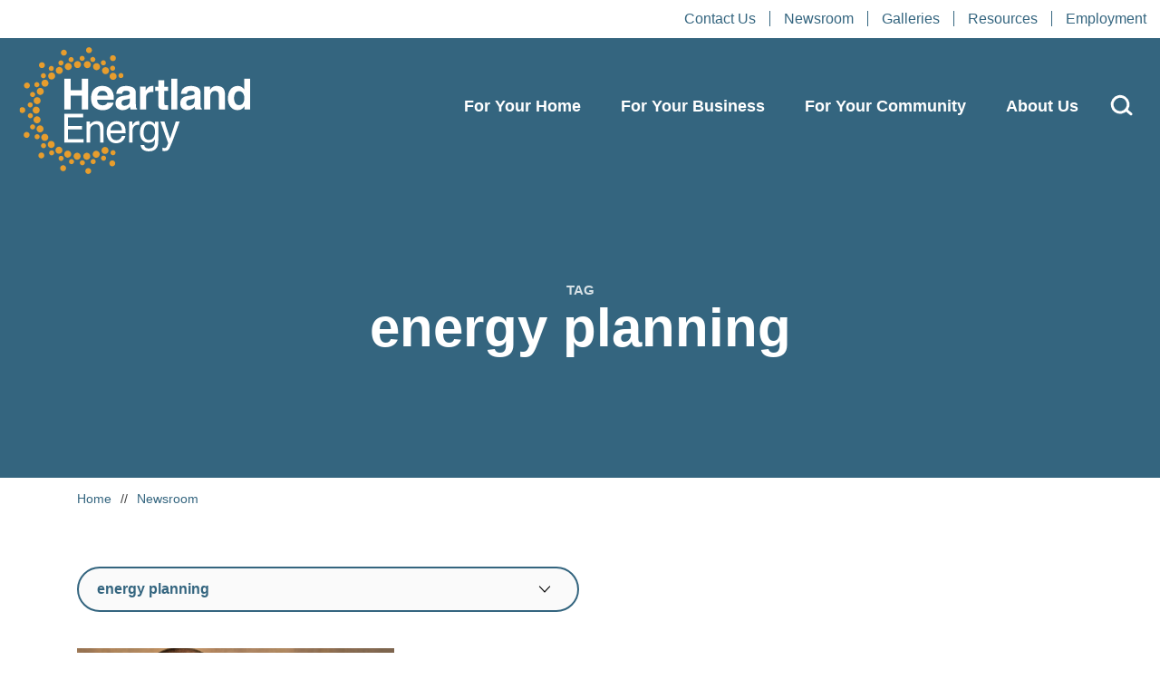

--- FILE ---
content_type: text/html; charset=UTF-8
request_url: https://heartlandenergy.com/tag/energy-planning/
body_size: 25758
content:
<!doctype html>
<html lang="en-US">
<head>

	    <!-- Google Tag Manager -->
    <script>(function(w,d,s,l,i){w[l]=w[l]||[];w[l].push({'gtm.start':
                new Date().getTime(),event:'gtm.js'});var f=d.getElementsByTagName(s)[0],
            j=d.createElement(s),dl=l!='dataLayer'?'&l='+l:'';j.async=true;j.src=
            'https://www.googletagmanager.com/gtm.js?id='+i+dl;f.parentNode.insertBefore(j,f);
        })(window,document,'script','dataLayer', 'GTM-WK2XMV7' );</script>
    <!-- End Google Tag Manager -->
    
	<meta charset="UTF-8">
	<meta name="viewport" content="width=device-width, initial-scale=1, user-scalable=no">
	<link rel="profile" href="https://gmpg.org/xfn/11">

	      <link rel="icon" type="image/png" sizes="16x16" href="/assets/images/favicons/favicon-16x16.png">
      <link rel="icon" type="image/png" sizes="32x32" href="/assets/images/favicons/favicon-32x32.png">
      <link rel="icon" type="image/png" sizes="96x96" href="/assets/images/favicons/favicon-96x96.png">
        <link rel="apple-touch-icon" sizes="57x57" href="/assets/images/favicons/apple-icon-57x57.png">
      <link rel="apple-touch-icon" sizes="60x60" href="/assets/images/favicons/apple-icon-60x60.png">
      <link rel="apple-touch-icon" sizes="72x72" href="/assets/images/favicons/apple-icon-72x72.png">
      <link rel="apple-touch-icon" sizes="76x76" href="/assets/images/favicons/apple-icon-76x76.png">
      <link rel="apple-touch-icon" sizes="114x114" href="/assets/images/favicons/apple-icon-114x114.png">
      <link rel="apple-touch-icon" sizes="120x120" href="/assets/images/favicons/apple-icon-120x120.png">
      <link rel="apple-touch-icon" sizes="144x144" href="/assets/images/favicons/apple-icon-144x144.png">
      <link rel="apple-touch-icon" sizes="152x152" href="/assets/images/favicons/apple-icon-152x152.png">
      <link rel="apple-touch-icon" sizes="180x180" href="/assets/images/favicons/apple-icon-180x180.png">
        <link rel="icon" type="image/png" sizes="36x36" href="/assets/images/favicons/android-icon-36x36.png">
      <link rel="icon" type="image/png" sizes="48x48" href="/assets/images/favicons/android-icon-48x48.png">
      <link rel="icon" type="image/png" sizes="72x72" href="/assets/images/favicons/android-icon-72x72.png">
      <link rel="icon" type="image/png" sizes="96x96" href="/assets/images/favicons/android-icon-96x96.png">
      <link rel="icon" type="image/png" sizes="114x114" href="/assets/images/favicons/android-icon-114x114.png">
      <link rel="icon" type="image/png" sizes="192x192" href="/assets/images/favicons/android-icon-192x192.png">
        <meta name="msapplication-square70x70logo" content="/assets/images/favicons/ms-icon-70x70.png">
      <meta name="msapplication-square144x144logo" content="/assets/images/favicons/ms-icon-144x144.png">
      <meta name="msapplication-square150x150logo" content="/assets/images/favicons/ms-icon-150x150.png">
      <meta name="msapplication-square310x310logo" content="/assets/images/favicons/ms-icon-310x310.png">
      <!-- <meta name="msapplication-wide310x150logo" content="/assets/images/favicons/favicon-310x150.png"> -->

  <meta name="theme-color" content="#ffffff">
  <meta name="msapplication-TileColor" content="#ffffff" />
  <meta name="application-name" content="Heartland Energy" />
  
	<meta name='robots' content='index, follow, max-image-preview:large, max-snippet:-1, max-video-preview:-1' />
	<style>img:is([sizes="auto" i], [sizes^="auto," i]) { contain-intrinsic-size: 3000px 1500px }</style>
	
	<!-- This site is optimized with the Yoast SEO plugin v26.3 - https://yoast.com/wordpress/plugins/seo/ -->
	<title>energy planning Archives - Heartland Energy</title>
	<meta name="description" content="You’ve heard us talk a lot about customer services lately. Specifically, as part of our [&hellip;]" />
	<link rel="canonical" href="https://heartlandenergy.com/tag/energy-planning/" />
	<meta property="og:locale" content="en_US" />
	<meta property="og:type" content="article" />
	<meta property="og:title" content="energy planning Archives - Heartland Energy" />
	<meta property="og:url" content="https://heartlandenergy.com/tag/energy-planning/" />
	<meta property="og:site_name" content="Heartland Energy" />
	<meta name="twitter:card" content="summary_large_image" />
	<meta name="twitter:site" content="@HeartlandPower" />
	<script type="application/ld+json" class="yoast-schema-graph">{"@context":"https://schema.org","@graph":[{"@type":"CollectionPage","@id":"https://heartlandenergy.com/tag/energy-planning/","url":"https://heartlandenergy.com/tag/energy-planning/","name":"energy planning Archives - Heartland Energy","isPartOf":{"@id":"https://heartlandenergy.com/#website"},"primaryImageOfPage":{"@id":"https://heartlandenergy.com/tag/energy-planning/#primaryimage"},"image":{"@id":"https://heartlandenergy.com/tag/energy-planning/#primaryimage"},"thumbnailUrl":"https://heartlandenergy.com/wp-content/uploads/2016/01/CEO-report-header-v2.jpg","breadcrumb":{"@id":"https://heartlandenergy.com/tag/energy-planning/#breadcrumb"},"inLanguage":"en-US"},{"@type":"ImageObject","inLanguage":"en-US","@id":"https://heartlandenergy.com/tag/energy-planning/#primaryimage","url":"https://heartlandenergy.com/wp-content/uploads/2016/01/CEO-report-header-v2.jpg","contentUrl":"https://heartlandenergy.com/wp-content/uploads/2016/01/CEO-report-header-v2.jpg","width":810,"height":446},{"@type":"BreadcrumbList","@id":"https://heartlandenergy.com/tag/energy-planning/#breadcrumb","itemListElement":[{"@type":"ListItem","position":1,"name":"Home","item":"https://heartlandenergy.com/"},{"@type":"ListItem","position":2,"name":"energy planning"}]},{"@type":"WebSite","@id":"https://heartlandenergy.com/#website","url":"https://heartlandenergy.com/","name":"Heartland Energy","description":"","publisher":{"@id":"https://heartlandenergy.com/#organization"},"potentialAction":[{"@type":"SearchAction","target":{"@type":"EntryPoint","urlTemplate":"https://heartlandenergy.com/?s={search_term_string}"},"query-input":{"@type":"PropertyValueSpecification","valueRequired":true,"valueName":"search_term_string"}}],"inLanguage":"en-US"},{"@type":"Organization","@id":"https://heartlandenergy.com/#organization","name":"Heartland Engergy","url":"https://heartlandenergy.com/","logo":{"@type":"ImageObject","inLanguage":"en-US","@id":"https://heartlandenergy.com/#/schema/logo/image/","url":"https://heartlandenergy.com/wp-content/uploads/2022/07/HCPD_Web_FeatureImage.jpg","contentUrl":"https://heartlandenergy.com/wp-content/uploads/2022/07/HCPD_Web_FeatureImage.jpg","width":1000,"height":1000,"caption":"Heartland Engergy"},"image":{"@id":"https://heartlandenergy.com/#/schema/logo/image/"},"sameAs":["https://www.facebook.com/heartlandconsumerspowerdistrict/162439210441265","https://x.com/HeartlandPower","https://www.youtube.com/channel/UCLOoN3BfSksL4fPzxj0CnoQ"]}]}</script>
	<!-- / Yoast SEO plugin. -->


<link rel="alternate" type="application/rss+xml" title="Heartland Energy &raquo; Feed" href="https://heartlandenergy.com/feed/" />
<link rel="alternate" type="application/rss+xml" title="Heartland Energy &raquo; Comments Feed" href="https://heartlandenergy.com/comments/feed/" />
<link rel="alternate" type="application/rss+xml" title="Heartland Energy &raquo; energy planning Tag Feed" href="https://heartlandenergy.com/tag/energy-planning/feed/" />
<link rel='stylesheet' id='wp-block-library-css' href='https://heartlandenergy.com/wp-includes/css/dist/block-library/style.min.css?ver=52607fecef856f285e332590a87dd4df' type='text/css' media='all' />
<style id='wp-block-library-theme-inline-css' type='text/css'>
.wp-block-audio :where(figcaption){color:#555;font-size:13px;text-align:center}.is-dark-theme .wp-block-audio :where(figcaption){color:#ffffffa6}.wp-block-audio{margin:0 0 1em}.wp-block-code{border:1px solid #ccc;border-radius:4px;font-family:Menlo,Consolas,monaco,monospace;padding:.8em 1em}.wp-block-embed :where(figcaption){color:#555;font-size:13px;text-align:center}.is-dark-theme .wp-block-embed :where(figcaption){color:#ffffffa6}.wp-block-embed{margin:0 0 1em}.blocks-gallery-caption{color:#555;font-size:13px;text-align:center}.is-dark-theme .blocks-gallery-caption{color:#ffffffa6}:root :where(.wp-block-image figcaption){color:#555;font-size:13px;text-align:center}.is-dark-theme :root :where(.wp-block-image figcaption){color:#ffffffa6}.wp-block-image{margin:0 0 1em}.wp-block-pullquote{border-bottom:4px solid;border-top:4px solid;color:currentColor;margin-bottom:1.75em}.wp-block-pullquote cite,.wp-block-pullquote footer,.wp-block-pullquote__citation{color:currentColor;font-size:.8125em;font-style:normal;text-transform:uppercase}.wp-block-quote{border-left:.25em solid;margin:0 0 1.75em;padding-left:1em}.wp-block-quote cite,.wp-block-quote footer{color:currentColor;font-size:.8125em;font-style:normal;position:relative}.wp-block-quote:where(.has-text-align-right){border-left:none;border-right:.25em solid;padding-left:0;padding-right:1em}.wp-block-quote:where(.has-text-align-center){border:none;padding-left:0}.wp-block-quote.is-large,.wp-block-quote.is-style-large,.wp-block-quote:where(.is-style-plain){border:none}.wp-block-search .wp-block-search__label{font-weight:700}.wp-block-search__button{border:1px solid #ccc;padding:.375em .625em}:where(.wp-block-group.has-background){padding:1.25em 2.375em}.wp-block-separator.has-css-opacity{opacity:.4}.wp-block-separator{border:none;border-bottom:2px solid;margin-left:auto;margin-right:auto}.wp-block-separator.has-alpha-channel-opacity{opacity:1}.wp-block-separator:not(.is-style-wide):not(.is-style-dots){width:100px}.wp-block-separator.has-background:not(.is-style-dots){border-bottom:none;height:1px}.wp-block-separator.has-background:not(.is-style-wide):not(.is-style-dots){height:2px}.wp-block-table{margin:0 0 1em}.wp-block-table td,.wp-block-table th{word-break:normal}.wp-block-table :where(figcaption){color:#555;font-size:13px;text-align:center}.is-dark-theme .wp-block-table :where(figcaption){color:#ffffffa6}.wp-block-video :where(figcaption){color:#555;font-size:13px;text-align:center}.is-dark-theme .wp-block-video :where(figcaption){color:#ffffffa6}.wp-block-video{margin:0 0 1em}:root :where(.wp-block-template-part.has-background){margin-bottom:0;margin-top:0;padding:1.25em 2.375em}
</style>
<style id='classic-theme-styles-inline-css' type='text/css'>
/*! This file is auto-generated */
.wp-block-button__link{color:#fff;background-color:#32373c;border-radius:9999px;box-shadow:none;text-decoration:none;padding:calc(.667em + 2px) calc(1.333em + 2px);font-size:1.125em}.wp-block-file__button{background:#32373c;color:#fff;text-decoration:none}
</style>
<style id='global-styles-inline-css' type='text/css'>
:root{--wp--preset--aspect-ratio--square: 1;--wp--preset--aspect-ratio--4-3: 4/3;--wp--preset--aspect-ratio--3-4: 3/4;--wp--preset--aspect-ratio--3-2: 3/2;--wp--preset--aspect-ratio--2-3: 2/3;--wp--preset--aspect-ratio--16-9: 16/9;--wp--preset--aspect-ratio--9-16: 9/16;--wp--preset--color--black: #000000;--wp--preset--color--cyan-bluish-gray: #abb8c3;--wp--preset--color--white: #ffffff;--wp--preset--color--pale-pink: #f78da7;--wp--preset--color--vivid-red: #cf2e2e;--wp--preset--color--luminous-vivid-orange: #ff6900;--wp--preset--color--luminous-vivid-amber: #fcb900;--wp--preset--color--light-green-cyan: #7bdcb5;--wp--preset--color--vivid-green-cyan: #00d084;--wp--preset--color--pale-cyan-blue: #8ed1fc;--wp--preset--color--vivid-cyan-blue: #0693e3;--wp--preset--color--vivid-purple: #9b51e0;--wp--preset--gradient--vivid-cyan-blue-to-vivid-purple: linear-gradient(135deg,rgba(6,147,227,1) 0%,rgb(155,81,224) 100%);--wp--preset--gradient--light-green-cyan-to-vivid-green-cyan: linear-gradient(135deg,rgb(122,220,180) 0%,rgb(0,208,130) 100%);--wp--preset--gradient--luminous-vivid-amber-to-luminous-vivid-orange: linear-gradient(135deg,rgba(252,185,0,1) 0%,rgba(255,105,0,1) 100%);--wp--preset--gradient--luminous-vivid-orange-to-vivid-red: linear-gradient(135deg,rgba(255,105,0,1) 0%,rgb(207,46,46) 100%);--wp--preset--gradient--very-light-gray-to-cyan-bluish-gray: linear-gradient(135deg,rgb(238,238,238) 0%,rgb(169,184,195) 100%);--wp--preset--gradient--cool-to-warm-spectrum: linear-gradient(135deg,rgb(74,234,220) 0%,rgb(151,120,209) 20%,rgb(207,42,186) 40%,rgb(238,44,130) 60%,rgb(251,105,98) 80%,rgb(254,248,76) 100%);--wp--preset--gradient--blush-light-purple: linear-gradient(135deg,rgb(255,206,236) 0%,rgb(152,150,240) 100%);--wp--preset--gradient--blush-bordeaux: linear-gradient(135deg,rgb(254,205,165) 0%,rgb(254,45,45) 50%,rgb(107,0,62) 100%);--wp--preset--gradient--luminous-dusk: linear-gradient(135deg,rgb(255,203,112) 0%,rgb(199,81,192) 50%,rgb(65,88,208) 100%);--wp--preset--gradient--pale-ocean: linear-gradient(135deg,rgb(255,245,203) 0%,rgb(182,227,212) 50%,rgb(51,167,181) 100%);--wp--preset--gradient--electric-grass: linear-gradient(135deg,rgb(202,248,128) 0%,rgb(113,206,126) 100%);--wp--preset--gradient--midnight: linear-gradient(135deg,rgb(2,3,129) 0%,rgb(40,116,252) 100%);--wp--preset--font-size--small: 13px;--wp--preset--font-size--medium: 20px;--wp--preset--font-size--large: 36px;--wp--preset--font-size--x-large: 42px;--wp--preset--spacing--20: 0.44rem;--wp--preset--spacing--30: 0.67rem;--wp--preset--spacing--40: 1rem;--wp--preset--spacing--50: 1.5rem;--wp--preset--spacing--60: 2.25rem;--wp--preset--spacing--70: 3.38rem;--wp--preset--spacing--80: 5.06rem;--wp--preset--shadow--natural: 6px 6px 9px rgba(0, 0, 0, 0.2);--wp--preset--shadow--deep: 12px 12px 50px rgba(0, 0, 0, 0.4);--wp--preset--shadow--sharp: 6px 6px 0px rgba(0, 0, 0, 0.2);--wp--preset--shadow--outlined: 6px 6px 0px -3px rgba(255, 255, 255, 1), 6px 6px rgba(0, 0, 0, 1);--wp--preset--shadow--crisp: 6px 6px 0px rgba(0, 0, 0, 1);}:where(.is-layout-flex){gap: 0.5em;}:where(.is-layout-grid){gap: 0.5em;}body .is-layout-flex{display: flex;}.is-layout-flex{flex-wrap: wrap;align-items: center;}.is-layout-flex > :is(*, div){margin: 0;}body .is-layout-grid{display: grid;}.is-layout-grid > :is(*, div){margin: 0;}:where(.wp-block-columns.is-layout-flex){gap: 2em;}:where(.wp-block-columns.is-layout-grid){gap: 2em;}:where(.wp-block-post-template.is-layout-flex){gap: 1.25em;}:where(.wp-block-post-template.is-layout-grid){gap: 1.25em;}.has-black-color{color: var(--wp--preset--color--black) !important;}.has-cyan-bluish-gray-color{color: var(--wp--preset--color--cyan-bluish-gray) !important;}.has-white-color{color: var(--wp--preset--color--white) !important;}.has-pale-pink-color{color: var(--wp--preset--color--pale-pink) !important;}.has-vivid-red-color{color: var(--wp--preset--color--vivid-red) !important;}.has-luminous-vivid-orange-color{color: var(--wp--preset--color--luminous-vivid-orange) !important;}.has-luminous-vivid-amber-color{color: var(--wp--preset--color--luminous-vivid-amber) !important;}.has-light-green-cyan-color{color: var(--wp--preset--color--light-green-cyan) !important;}.has-vivid-green-cyan-color{color: var(--wp--preset--color--vivid-green-cyan) !important;}.has-pale-cyan-blue-color{color: var(--wp--preset--color--pale-cyan-blue) !important;}.has-vivid-cyan-blue-color{color: var(--wp--preset--color--vivid-cyan-blue) !important;}.has-vivid-purple-color{color: var(--wp--preset--color--vivid-purple) !important;}.has-black-background-color{background-color: var(--wp--preset--color--black) !important;}.has-cyan-bluish-gray-background-color{background-color: var(--wp--preset--color--cyan-bluish-gray) !important;}.has-white-background-color{background-color: var(--wp--preset--color--white) !important;}.has-pale-pink-background-color{background-color: var(--wp--preset--color--pale-pink) !important;}.has-vivid-red-background-color{background-color: var(--wp--preset--color--vivid-red) !important;}.has-luminous-vivid-orange-background-color{background-color: var(--wp--preset--color--luminous-vivid-orange) !important;}.has-luminous-vivid-amber-background-color{background-color: var(--wp--preset--color--luminous-vivid-amber) !important;}.has-light-green-cyan-background-color{background-color: var(--wp--preset--color--light-green-cyan) !important;}.has-vivid-green-cyan-background-color{background-color: var(--wp--preset--color--vivid-green-cyan) !important;}.has-pale-cyan-blue-background-color{background-color: var(--wp--preset--color--pale-cyan-blue) !important;}.has-vivid-cyan-blue-background-color{background-color: var(--wp--preset--color--vivid-cyan-blue) !important;}.has-vivid-purple-background-color{background-color: var(--wp--preset--color--vivid-purple) !important;}.has-black-border-color{border-color: var(--wp--preset--color--black) !important;}.has-cyan-bluish-gray-border-color{border-color: var(--wp--preset--color--cyan-bluish-gray) !important;}.has-white-border-color{border-color: var(--wp--preset--color--white) !important;}.has-pale-pink-border-color{border-color: var(--wp--preset--color--pale-pink) !important;}.has-vivid-red-border-color{border-color: var(--wp--preset--color--vivid-red) !important;}.has-luminous-vivid-orange-border-color{border-color: var(--wp--preset--color--luminous-vivid-orange) !important;}.has-luminous-vivid-amber-border-color{border-color: var(--wp--preset--color--luminous-vivid-amber) !important;}.has-light-green-cyan-border-color{border-color: var(--wp--preset--color--light-green-cyan) !important;}.has-vivid-green-cyan-border-color{border-color: var(--wp--preset--color--vivid-green-cyan) !important;}.has-pale-cyan-blue-border-color{border-color: var(--wp--preset--color--pale-cyan-blue) !important;}.has-vivid-cyan-blue-border-color{border-color: var(--wp--preset--color--vivid-cyan-blue) !important;}.has-vivid-purple-border-color{border-color: var(--wp--preset--color--vivid-purple) !important;}.has-vivid-cyan-blue-to-vivid-purple-gradient-background{background: var(--wp--preset--gradient--vivid-cyan-blue-to-vivid-purple) !important;}.has-light-green-cyan-to-vivid-green-cyan-gradient-background{background: var(--wp--preset--gradient--light-green-cyan-to-vivid-green-cyan) !important;}.has-luminous-vivid-amber-to-luminous-vivid-orange-gradient-background{background: var(--wp--preset--gradient--luminous-vivid-amber-to-luminous-vivid-orange) !important;}.has-luminous-vivid-orange-to-vivid-red-gradient-background{background: var(--wp--preset--gradient--luminous-vivid-orange-to-vivid-red) !important;}.has-very-light-gray-to-cyan-bluish-gray-gradient-background{background: var(--wp--preset--gradient--very-light-gray-to-cyan-bluish-gray) !important;}.has-cool-to-warm-spectrum-gradient-background{background: var(--wp--preset--gradient--cool-to-warm-spectrum) !important;}.has-blush-light-purple-gradient-background{background: var(--wp--preset--gradient--blush-light-purple) !important;}.has-blush-bordeaux-gradient-background{background: var(--wp--preset--gradient--blush-bordeaux) !important;}.has-luminous-dusk-gradient-background{background: var(--wp--preset--gradient--luminous-dusk) !important;}.has-pale-ocean-gradient-background{background: var(--wp--preset--gradient--pale-ocean) !important;}.has-electric-grass-gradient-background{background: var(--wp--preset--gradient--electric-grass) !important;}.has-midnight-gradient-background{background: var(--wp--preset--gradient--midnight) !important;}.has-small-font-size{font-size: var(--wp--preset--font-size--small) !important;}.has-medium-font-size{font-size: var(--wp--preset--font-size--medium) !important;}.has-large-font-size{font-size: var(--wp--preset--font-size--large) !important;}.has-x-large-font-size{font-size: var(--wp--preset--font-size--x-large) !important;}
:where(.wp-block-post-template.is-layout-flex){gap: 1.25em;}:where(.wp-block-post-template.is-layout-grid){gap: 1.25em;}
:where(.wp-block-columns.is-layout-flex){gap: 2em;}:where(.wp-block-columns.is-layout-grid){gap: 2em;}
:root :where(.wp-block-pullquote){font-size: 1.5em;line-height: 1.6;}
</style>
<link rel='stylesheet' id='ctct_form_styles-css' href='https://heartlandenergy.com/wp-content/plugins/constant-contact-forms/assets/css/style.css?ver=2.14.2' type='text/css' media='all' />
<link rel='stylesheet' id='site-styles-css' href='https://heartlandenergy.com/assets/css/app.css?id=fe9d92c073c4d4243accdd53c6701a8a' type='text/css' media='all' />
<script type="text/javascript" src="https://heartlandenergy.com/wp-includes/js/jquery/jquery.min.js?ver=3.7.1" id="jquery-core-js"></script>
<script type="text/javascript" src="https://heartlandenergy.com/wp-includes/js/jquery/jquery-migrate.min.js?ver=3.4.1" id="jquery-migrate-js"></script>
<link rel="https://api.w.org/" href="https://heartlandenergy.com/wp-json/" /><link rel="alternate" title="JSON" type="application/json" href="https://heartlandenergy.com/wp-json/wp/v2/tags/783" /><link rel="EditURI" type="application/rsd+xml" title="RSD" href="https://heartlandenergy.com/xmlrpc.php?rsd" />


    <link href="/assets/css/hamburgers.css" rel="stylesheet">
	<script>var $ = jQuery.noConflict();</script>

</head>

<body class="archive tag tag-energy-planning tag-783 wp-embed-responsive wp-theme-hcpd ctct-hcpd">

        <!-- Google Tag Manager (noscript) -->
    <noscript><iframe src="https://www.googletagmanager.com/ns.html?id=GTM-WK2XMV7" height="0" width="0" style="display:none;visibility:hidden"></iframe></noscript>
    <!-- End Google Tag Manager (noscript) -->
    
	<a href="#siteMain" class="visually-hidden-focusable">Skip to content</a>

	<header class="site-header" id="siteHeader" role="header">
                        <div class="secondary-nav d-none d-lg-flex justify-content-end bg-white">
            <ul class="ms-auto list-inline">
                                <li class="">
                    <a class="color-blue text-14-regular" href="https://heartlandenergy.com/contact-us/">Contact Us</a>
                </li>
                                <li class="">
                    <a class="color-blue text-14-regular" href="https://heartlandenergy.com/newsroom/">Newsroom</a>
                </li>
                                <li class="">
                    <a class="color-blue text-14-regular" href="https://heartlandenergy.com/galleries/">Galleries</a>
                </li>
                                <li class="">
                    <a class="color-blue text-14-regular" href="https://heartlandenergy.com/resources/">Resources</a>
                </li>
                                <li class="">
                    <a class="color-blue text-14-regular" href="https://heartlandenergy.com/employment/">Employment</a>
                </li>
                            </ul>
        </div>
                <div class="header-main position-relative">
            <button class="hamburger hamburger--spin" type="button">
                <span class="hamburger-box">
                    <span class="hamburger-inner"></span>
                </span>
            </button>
            <div class="container-full">
                <div class="row align-items-center">
                    <div class="col-sm-12 col-md-12 col-lg-3">
                        <div id="site-branding">
                            <a id="site-title" href="https://heartlandenergy.com" rel="home"><span class="visually-hidden">Heartland Energy</span></a>                        </div>
                    </div>
                    <div class="col-sm-12 col-md-12 col-lg-9">
                        <nav id="site-navigation">
                            <!--<button class="menu-toggle" aria-controls="site-navigation" aria-expanded="false">Primary Menu</button>-->
                            <ul id="primary" class="menu"><li id="menu-item-7255" class="parent menu-item menu-item-type-custom menu-item-object-custom menu-item-has-children menu-item-7255"><a href="#">For Your Home</a>
<ul class="sub-menu">
	<li id="menu-item-7810" class="menu-item menu-item-type-post_type menu-item-object-page menu-item-7810"><a href="https://heartlandenergy.com/for-your-home/heating-cooling-rebates/">Heat Pump Rebates</a></li>
	<li id="menu-item-7812" class="menu-item menu-item-type-post_type menu-item-object-page menu-item-7812"><a href="https://heartlandenergy.com/for-your-home/water-heater-rebates/">Water Heater Rebates</a></li>
	<li id="menu-item-7809" class="menu-item menu-item-type-post_type menu-item-object-page menu-item-7809"><a href="https://heartlandenergy.com/for-your-home/ev-charging/">EV Charging</a></li>
	<li id="menu-item-7811" class="menu-item menu-item-type-post_type menu-item-object-page menu-item-7811"><a href="https://heartlandenergy.com/for-your-home/solar/">Solar</a></li>
	<li id="menu-item-8495" class="menu-item menu-item-type-post_type menu-item-object-page menu-item-8495"><a href="https://heartlandenergy.com/for-your-home/">Build Electric</a></li>
</ul>
</li>
<li id="menu-item-7827" class="menu-item menu-item-type-custom menu-item-object-custom menu-item-has-children menu-item-7827"><a href="#">For Your Business</a>
<ul class="sub-menu">
	<li id="menu-item-7816" class="menu-item menu-item-type-post_type menu-item-object-page menu-item-7816"><a href="https://heartlandenergy.com/for-your-business/commercial-refrigeration-rebates/">Commercial Refrigeration Rebates</a></li>
	<li id="menu-item-7815" class="menu-item menu-item-type-post_type menu-item-object-page menu-item-7815"><a href="https://heartlandenergy.com/for-your-business/commercial-lighting-rebates/">Commercial Lighting Rebates</a></li>
	<li id="menu-item-7814" class="menu-item menu-item-type-post_type menu-item-object-page menu-item-7814"><a href="https://heartlandenergy.com/for-your-business/commercial-water-heater-rebates/">Commercial Water Heater Rebates</a></li>
	<li id="menu-item-7813" class="menu-item menu-item-type-post_type menu-item-object-page menu-item-7813"><a href="https://heartlandenergy.com/for-your-business/commercial-heating-cooling-rebates/">Commercial Heat Pump Rebates</a></li>
	<li id="menu-item-15650" class="menu-item menu-item-type-post_type menu-item-object-page menu-item-15650"><a href="https://heartlandenergy.com/for-your-business/data/">DATA Program</a></li>
	<li id="menu-item-12944" class="menu-item menu-item-type-post_type menu-item-object-page menu-item-12944"><a href="https://heartlandenergy.com/for-your-business/ev-charging/">EV Charging</a></li>
	<li id="menu-item-7819" class="menu-item menu-item-type-post_type menu-item-object-page menu-item-7819"><a href="https://heartlandenergy.com/for-your-business/help-fund-loan-program/">HELP Fund Loan Program for Businesses</a></li>
	<li id="menu-item-7817" class="menu-item menu-item-type-post_type menu-item-object-page menu-item-7817"><a href="https://heartlandenergy.com/for-your-business/growth-incentives/">Growth Incentive Program</a></li>
	<li id="menu-item-7818" class="menu-item menu-item-type-post_type menu-item-object-page menu-item-7818"><a href="https://heartlandenergy.com/for-your-business/energy-one-incentive/">Energy ONE Incentive Program</a></li>
	<li id="menu-item-9262" class="menu-item menu-item-type-post_type menu-item-object-page menu-item-9262"><a href="https://heartlandenergy.com/for-your-business/solar/">Solar</a></li>
	<li id="menu-item-8496" class="menu-item menu-item-type-post_type menu-item-object-page menu-item-8496"><a href="https://heartlandenergy.com/for-your-business/">All Business Offerings</a></li>
</ul>
</li>
<li id="menu-item-7828" class="menu-item menu-item-type-custom menu-item-object-custom menu-item-has-children menu-item-7828"><a href="#">For Your Community</a>
<ul class="sub-menu">
	<li id="menu-item-7822" class="menu-item menu-item-type-post_type menu-item-object-page menu-item-7822"><a href="https://heartlandenergy.com/for-your-community/cybersecurity-program/">Cybersecurity Program</a></li>
	<li id="menu-item-7820" class="menu-item menu-item-type-post_type menu-item-object-page menu-item-7820"><a href="https://heartlandenergy.com/for-your-community/economic-development-grants/">Economic Development Grants</a></li>
	<li id="menu-item-7823" class="menu-item menu-item-type-post_type menu-item-object-page menu-item-7823"><a href="https://heartlandenergy.com/for-your-community/help-fund-loan-program/">HELP Fund Loan Program for Communities</a></li>
	<li id="menu-item-7821" class="menu-item menu-item-type-post_type menu-item-object-page menu-item-7821"><a href="https://heartlandenergy.com/for-your-community/power-forward-grants/">Power Forward Grants</a></li>
	<li id="menu-item-9263" class="menu-item menu-item-type-post_type menu-item-object-page menu-item-9263"><a href="https://heartlandenergy.com/for-your-community/solar/">Solar</a></li>
	<li id="menu-item-8497" class="menu-item menu-item-type-post_type menu-item-object-page menu-item-8497"><a href="https://heartlandenergy.com/for-your-community/">All Community Offerings</a></li>
</ul>
</li>
<li id="menu-item-7829" class="menu-item menu-item-type-custom menu-item-object-custom menu-item-has-children menu-item-7829"><a href="#">About Us</a>
<ul class="sub-menu">
	<li id="menu-item-8498" class="menu-item menu-item-type-post_type menu-item-object-page menu-item-8498"><a href="https://heartlandenergy.com/about-us/">About Us</a></li>
	<li id="menu-item-7826" class="menu-item menu-item-type-post_type menu-item-object-page menu-item-7826"><a href="https://heartlandenergy.com/about-us/who-we-serve/">Who We Serve</a></li>
	<li id="menu-item-8690" class="menu-item menu-item-type-post_type menu-item-object-page menu-item-8690"><a href="https://heartlandenergy.com/about-us/power-supply-mix/">Power Supply Mix</a></li>
	<li id="menu-item-16274" class="menu-item menu-item-type-post_type menu-item-object-page menu-item-16274"><a href="https://heartlandenergy.com/about-us/public-power/">Public Power</a></li>
	<li id="menu-item-7825" class="menu-item menu-item-type-post_type menu-item-object-page menu-item-7825"><a href="https://heartlandenergy.com/about-us/board-of-directors/">Board of Directors</a></li>
	<li id="menu-item-9129" class="menu-item menu-item-type-post_type menu-item-object-page menu-item-9129"><a href="https://heartlandenergy.com/about-us/staff/">Staff</a></li>
	<li id="menu-item-7824" class="menu-item menu-item-type-post_type menu-item-object-page menu-item-7824"><a href="https://heartlandenergy.com/about-us/financial-info/">Financial Information</a></li>
</ul>
</li>
</ul>                                                        <div class="d-block d-lg-none">
                                <ul class="links-small">
                                                                        <li class="">
                                        <a class="color-blue text-14-regular" href="https://heartlandenergy.com/contact-us/">Contact Us</a>
                                    </li>
                                                                        <li class="">
                                        <a class="color-blue text-14-regular" href="https://heartlandenergy.com/newsroom/">Newsroom</a>
                                    </li>
                                                                        <li class="">
                                        <a class="color-blue text-14-regular" href="https://heartlandenergy.com/galleries/">Galleries</a>
                                    </li>
                                                                        <li class="">
                                        <a class="color-blue text-14-regular" href="https://heartlandenergy.com/resources/">Resources</a>
                                    </li>
                                                                        <li class="">
                                        <a class="color-blue text-14-regular" href="https://heartlandenergy.com/employment/">Employment</a>
                                    </li>
                                                                    </ul>
                            </div>
                                                                                        <div class="social-icons">
                                                                            <a href="https://www.facebook.com/HeartlandEnergySD" target="_blank"><img src="https://heartlandenergy.com/wp-content/uploads/2022/06/fbdark.png" /></a>
                                                                            <a href="https://www.linkedin.com/company/heartlandenergy/" target="_blank"><img src="https://heartlandenergy.com/wp-content/uploads/2023/05/linkedin_dark.png" /></a>
                                                                            <a href="https://www.youtube.com/channel/UCLOoN3BfSksL4fPzxj0CnoQ" target="_blank"><img src="https://heartlandenergy.com/wp-content/uploads/2022/06/youtubedark.png" /></a>
                                                                            <a href="https://twitter.com/HeartlandPower" target="_blank"><img src="https://heartlandenergy.com/wp-content/uploads/2024/01/X_Twitter_Logo_Blue.png" /></a>
                                                                    </div>
                                                        
                        </nav>
                        <a href="/search" class="search-glass"><img src="/assets/images/glass.svg" /></a>
                    </div>
                </div>
            </div>
        </div>
	</header>

	<main class="site-main" id="siteMain" role="main">
        <div id="menu-underlay"></div>

    <section class="hero-block small-hero vcenter text-left" style="background-image:url('https://hcpd.test/wp-content/uploads/2022/05/hero.jpg');">
        <div class="container">
            <div class="row">
                <div class="col-sm-12 col-md-10 offset-md-1 content text-center">
                    <div class="micro-title">Tag</div>
                    <h1>energy planning</h1>
                </div>
            </div>
        </div>
    </section>

    <section class="breadcrumb-section">
        <div class="container">
            <div class="row">
                <div class="col-12">
                    <div class="breadcrumb">
                        <a href="/">Home</a> <span class="sep">//</span> <a href="/newsroom">Newsroom</a>
                    </div>
                </div>
            </div>
        </div>
    </section>
        <br /><br />

    <section class="general-block text-left">
        <div class="container">
            <div class="row">
                <div class="col-sm-12 col-md-12">
                                    </div>
            </div>
        </div>
    </section>

    <section class="news-listing-block ">
        <div class="container">
            <div class="row pb-sm">
                <form class="dropdown-category" action="">
                    <select name="event-dropdown" onchange='document.location.href=this.options[this.selectedIndex].value;'>
                        <option value="">Select Tag</option>

                        <option  value="https://heartlandenergy.com/tag/cityhallselfie-day" >#CityHallSelfie Day</option><option  value="https://heartlandenergy.com/tag/nopmasale" >#NoPMASale</option><option  value="https://heartlandenergy.com/tag/accounting" >accounting</option><option  value="https://heartlandenergy.com/tag/adam-graff" >Adam Graff</option><option  value="https://heartlandenergy.com/tag/advanced-metering-infrastructure" >Advanced Metering Infrastructure</option><option  value="https://heartlandenergy.com/tag/advocacy" >advocacy</option><option  value="https://heartlandenergy.com/tag/affordable-housing" >affordable housing</option><option  value="https://heartlandenergy.com/tag/affordable-power" >affordable power</option><option  value="https://heartlandenergy.com/tag/agriculture" >agriculture</option><option  value="https://heartlandenergy.com/tag/ai" >AI</option><option  value="https://heartlandenergy.com/tag/air-leaks" >air leaks</option><option  value="https://heartlandenergy.com/tag/air-source-heat-pump" >air source heat pump</option><option  value="https://heartlandenergy.com/tag/akron-development-corporation" >Akron Development Corporation</option><option  value="https://heartlandenergy.com/tag/akron-ia" >Akron IA</option><option  value="https://heartlandenergy.com/tag/all-star-community-award" >All-Star Community Award</option><option  value="https://heartlandenergy.com/tag/america-in-bloom" >America in Bloom</option><option  value="https://heartlandenergy.com/tag/american-jobs-plan" >American Jobs Plan</option><option  value="https://heartlandenergy.com/tag/american-public-power-association" >American Public Power Association</option><option  value="https://heartlandenergy.com/tag/american-public-power-asssociation" >American Public Power Asssociation</option><option  value="https://heartlandenergy.com/tag/amr" >AMR</option><option  value="https://heartlandenergy.com/tag/animal-rescue" >animal rescue</option><option  value="https://heartlandenergy.com/tag/animal-shelter" >animal shelter</option><option  value="https://heartlandenergy.com/tag/ann-hyland" >Ann Hyland</option><option  value="https://heartlandenergy.com/tag/annexation" >annexation</option><option  value="https://heartlandenergy.com/tag/annual-meeting" >Annual Meeting</option><option  value="https://heartlandenergy.com/tag/annual-report" >annual report</option><option  value="https://heartlandenergy.com/tag/appa" >APPA</option><option  value="https://heartlandenergy.com/tag/appa-academy" >APPA Academy</option><option  value="https://heartlandenergy.com/tag/appa-awards" >APPA Awards</option><option  value="https://heartlandenergy.com/tag/appa-board-of-directors" >APPA Board of Directors</option><option  value="https://heartlandenergy.com/tag/appa-legislative-rally" >APPA Legislative Rally</option><option  value="https://heartlandenergy.com/tag/appa-national-conference" >APPA National Conference</option><option  value="https://heartlandenergy.com/tag/appa-webinar" >APPA webinar</option><option  value="https://heartlandenergy.com/tag/appliance-rebates" >appliance rebates</option><option  value="https://heartlandenergy.com/tag/apprenticeship" >apprenticeship</option><option  value="https://heartlandenergy.com/tag/aquaculture" >aquaculture</option><option  value="https://heartlandenergy.com/tag/arc-flash" >arc flash</option><option  value="https://heartlandenergy.com/tag/arlington-community-development-corporation" >Arlington Community Development Corporation</option><option  value="https://heartlandenergy.com/tag/arlington-industrial-park" >Arlington Industrial Park</option><option  value="https://heartlandenergy.com/tag/arlington-sd" >Arlington SD</option><option  value="https://heartlandenergy.com/tag/artificial-intelligence" >artificial intelligence</option><option  value="https://heartlandenergy.com/tag/auburn-ia" >Auburn IA</option><option  value="https://heartlandenergy.com/tag/augustana-university" >Augustana University</option><option  value="https://heartlandenergy.com/tag/aurora-sd" >Aurora SD</option><option  value="https://heartlandenergy.com/tag/automated-systems" >automated systems</option><option  value="https://heartlandenergy.com/tag/award-of-excellence" >Award of Excellence</option><option  value="https://heartlandenergy.com/tag/backup-generator" >backup generator</option><option  value="https://heartlandenergy.com/tag/basin-electric" >Basin Electric</option><option  value="https://heartlandenergy.com/tag/basin-electric-power-cooperative" >Basin Electric Power Cooperative</option><option  value="https://heartlandenergy.com/tag/beat-the-peak" >Beat the Peak</option><option  value="https://heartlandenergy.com/tag/beneficial-electrification" >beneficial electrification</option><option  value="https://heartlandenergy.com/tag/big-idea-competition" >BIG Idea Competition</option><option  value="https://heartlandenergy.com/tag/big-stone" >Big Stone</option><option  value="https://heartlandenergy.com/tag/biotech" >biotech</option><option  value="https://heartlandenergy.com/tag/bitcoin" >Bitcoin</option><option  value="https://heartlandenergy.com/tag/board-of-directors" >Board of Directors</option><option  value="https://heartlandenergy.com/tag/bond-rating" >bond rating</option><option  value="https://heartlandenergy.com/tag/bond-refunding" >bond refunding</option><option  value="https://heartlandenergy.com/tag/bonds" >bonds</option><option  value="https://heartlandenergy.com/tag/brookings-health-system" >Brookings Health System</option><option  value="https://heartlandenergy.com/tag/brookings-sd" >Brookings SD</option><option  value="https://heartlandenergy.com/tag/bryant-sd" >Bryant SD</option><option  value="https://heartlandenergy.com/tag/budget" >budget</option><option  value="https://heartlandenergy.com/tag/budget-meetings" >Budget Meetings</option><option  value="https://heartlandenergy.com/tag/build-america-bonds" >Build America Bonds</option><option  value="https://heartlandenergy.com/tag/build-dakota-scholarship-program" >Build Dakota Scholarship Program</option><option  value="https://heartlandenergy.com/tag/business" >business</option><option  value="https://heartlandenergy.com/tag/business-acquisition" >business acquisition</option><option  value="https://heartlandenergy.com/tag/business-administration" >business administration</option><option  value="https://heartlandenergy.com/tag/business-award" >business award</option><option  value="https://heartlandenergy.com/tag/business-creation" >business creation</option><option  value="https://heartlandenergy.com/tag/business-development" >business development</option><option  value="https://heartlandenergy.com/tag/business-district" >business district</option><option  value="https://heartlandenergy.com/tag/business-expansion" >business expansion</option><option  value="https://heartlandenergy.com/tag/business-financing" >business financing</option><option  value="https://heartlandenergy.com/tag/business-fire" >business fire</option><option  value="https://heartlandenergy.com/tag/business-growth" >business growth</option><option  value="https://heartlandenergy.com/tag/business-incentive" >business incentive</option><option  value="https://heartlandenergy.com/tag/business-loan" >business loan</option><option  value="https://heartlandenergy.com/tag/business-owner" >business owner</option><option  value="https://heartlandenergy.com/tag/business-ownership" >business ownership</option><option  value="https://heartlandenergy.com/tag/business-plan" >business plan</option><option  value="https://heartlandenergy.com/tag/business-recruitment" >business recruitment</option><option  value="https://heartlandenergy.com/tag/business-renovation" >business renovation</option><option  value="https://heartlandenergy.com/tag/business-retention" >business retention</option><option  value="https://heartlandenergy.com/tag/call-811" >Call 811</option><option  value="https://heartlandenergy.com/tag/call-before-you-dig" >Call Before You Dig</option><option  value="https://heartlandenergy.com/tag/capacity" >capacity</option><option  value="https://heartlandenergy.com/tag/capital-for-a-day" >Capital for a Day</option><option  value="https://heartlandenergy.com/tag/capital-improvement" >capital improvement</option><option  value="https://heartlandenergy.com/tag/capital-improvement-planning" >capital improvement planning</option><option  value="https://heartlandenergy.com/tag/capital-improvements-planning" >capital improvements planning</option><option  value="https://heartlandenergy.com/tag/carbon-dioxide-emissions" >carbon dioxide emissions</option><option  value="https://heartlandenergy.com/tag/carbon-free-energy" >carbon free energy</option><option  value="https://heartlandenergy.com/tag/cares-act" >CARES Act</option><option  value="https://heartlandenergy.com/tag/casey-crabtree" >Casey Crabtree</option><option  value="https://heartlandenergy.com/tag/cdbg" >CDBG</option><option  value="https://heartlandenergy.com/tag/center-for-power-system-studies" >Center for Power System Studies</option><option  value="https://heartlandenergy.com/tag/center-for-rural-entrepreneurship" >Center for Rural Entrepreneurship</option><option  value="https://heartlandenergy.com/tag/ceos-report" >CEO's Report</option><option  value="https://heartlandenergy.com/tag/ceos-report-4" >CEO&#039;s Report</option><option  value="https://heartlandenergy.com/tag/certified-leed-platinum" >Certified LEED Platinum</option><option  value="https://heartlandenergy.com/tag/certified-ready" >certified ready</option><option  value="https://heartlandenergy.com/tag/certified-ready-site" >Certified Ready Site</option><option  value="https://heartlandenergy.com/tag/certified-ready-sites" >Certified Ready Sites</option><option  value="https://heartlandenergy.com/tag/cftc" >CFTC</option><option  value="https://heartlandenergy.com/tag/childcare" >childcare</option><option  value="https://heartlandenergy.com/tag/cip-reform" >CIP reform</option><option  value="https://heartlandenergy.com/tag/circuit-13" >Circuit 13</option><option  value="https://heartlandenergy.com/tag/cisa" >CISA</option><option  value="https://heartlandenergy.com/tag/city-administration" >city administration</option><option  value="https://heartlandenergy.com/tag/city-administrator" >city administrator</option><option  value="https://heartlandenergy.com/tag/city-clerk" >city clerk</option><option  value="https://heartlandenergy.com/tag/city-commission" >city commission</option><option  value="https://heartlandenergy.com/tag/city-council" >city council</option><option  value="https://heartlandenergy.com/tag/city-employee" >city employee</option><option  value="https://heartlandenergy.com/tag/city-funding" >city funding</option><option  value="https://heartlandenergy.com/tag/city-government" >city government</option><option  value="https://heartlandenergy.com/tag/city-hall" >city hall</option><option  value="https://heartlandenergy.com/tag/city-of-excellence-award" >City of Excellence award</option><option  value="https://heartlandenergy.com/tag/city-of-lights-contest" >City of Lights contest</option><option  value="https://heartlandenergy.com/tag/city-planning" >city planning</option><option  value="https://heartlandenergy.com/tag/clay-county" >Clay County</option><option  value="https://heartlandenergy.com/tag/clean-air" >clean air</option><option  value="https://heartlandenergy.com/tag/clean-air-act" >Clean Air Act</option><option  value="https://heartlandenergy.com/tag/clean-energy" >clean energy</option><option  value="https://heartlandenergy.com/tag/clean-energy-incentive-program" >Clean Energy Incentive Program</option><option  value="https://heartlandenergy.com/tag/clean-energy-legislation" >clean energy legislation</option><option  value="https://heartlandenergy.com/tag/clean-power-plan" >Clean Power Plan</option><option  value="https://heartlandenergy.com/tag/click-n-pick" >Click n Pick</option><option  value="https://heartlandenergy.com/tag/coal" >coal</option><option  value="https://heartlandenergy.com/tag/coal-generation" >coal generation</option><option  value="https://heartlandenergy.com/tag/coal-industry" >coal industry</option><option  value="https://heartlandenergy.com/tag/coal-fired-generation" >coal-fired generation</option><option  value="https://heartlandenergy.com/tag/coal-fired-power-plant" >coal-fired power plant</option><option  value="https://heartlandenergy.com/tag/coalition-to-preserve-consumer-choice" >Coalition to Preserve Consumer Choice</option><option  value="https://heartlandenergy.com/tag/cody-raveling" >Cody Raveling</option><option  value="https://heartlandenergy.com/tag/collaboration" >collaboration</option><option  value="https://heartlandenergy.com/tag/colman-economic-development-corporation" >Colman Economic Development Corporation</option><option  value="https://heartlandenergy.com/tag/colman-sd" >Colman SD</option><option  value="https://heartlandenergy.com/tag/commercial-building" >commercial building</option><option  value="https://heartlandenergy.com/tag/commercial-businesses" >commercial businesses</option><option  value="https://heartlandenergy.com/tag/commercial-development" >commercial development</option><option  value="https://heartlandenergy.com/tag/commercial-incentives" >commercial incentives</option><option  value="https://heartlandenergy.com/tag/commercial-lighting" >commercial lighting</option><option  value="https://heartlandenergy.com/tag/commercial-lighting-program" >commercial lighting program</option><option  value="https://heartlandenergy.com/tag/commercial-refrigeration" >commercial refrigeration</option><option  value="https://heartlandenergy.com/tag/commissioner-chris-nelson" >Commissioner Chris Nelson</option><option  value="https://heartlandenergy.com/tag/commodity-futures-trading-commission" >Commodity Futures Trading Commission</option><option  value="https://heartlandenergy.com/tag/common-ground-alliance" >Common Ground Alliance</option><option  value="https://heartlandenergy.com/tag/communication" >communication</option><option  value="https://heartlandenergy.com/tag/communications" >communications</option><option  value="https://heartlandenergy.com/tag/community-developers" >community developers</option><option  value="https://heartlandenergy.com/tag/community-development" >community development</option><option  value="https://heartlandenergy.com/tag/community-engagement" >community engagement</option><option  value="https://heartlandenergy.com/tag/community-facilities-direct-loan-program" >Community Facilities Direct Loan Program</option><option  value="https://heartlandenergy.com/tag/community-foundation" >community foundation</option><option  value="https://heartlandenergy.com/tag/community-growth" >community growth</option><option  value="https://heartlandenergy.com/tag/community-improvement" >community improvement</option><option  value="https://heartlandenergy.com/tag/community-investment" >community investment</option><option  value="https://heartlandenergy.com/tag/community-leader" >community leader</option><option  value="https://heartlandenergy.com/tag/community-of-the-year" >Community of the Year</option><option  value="https://heartlandenergy.com/tag/community-partner" >community partner</option><option  value="https://heartlandenergy.com/tag/community-partnership" >community partnership</option><option  value="https://heartlandenergy.com/tag/community-planning" >community planning</option><option  value="https://heartlandenergy.com/tag/community-powered" >community powered</option><option  value="https://heartlandenergy.com/tag/community-promotion" >community promotion</option><option  value="https://heartlandenergy.com/tag/community-resource" >community resource</option><option  value="https://heartlandenergy.com/tag/community-revitalization" >community revitalization</option><option  value="https://heartlandenergy.com/tag/community-service" >community service</option><option  value="https://heartlandenergy.com/tag/community-sign" >community sign</option><option  value="https://heartlandenergy.com/tag/community-spark" >Community Spark</option><option  value="https://heartlandenergy.com/tag/community-spark-award" >Community Spark Award</option><option  value="https://heartlandenergy.com/tag/community-support" >community support</option><option  value="https://heartlandenergy.com/tag/community-wellness" >community wellness</option><option  value="https://heartlandenergy.com/tag/conference-center" >conference center</option><option  value="https://heartlandenergy.com/tag/congress" >Congress</option><option  value="https://heartlandenergy.com/tag/congressional-review-act" >Congressional Review Act</option><option  value="https://heartlandenergy.com/tag/conservation-improvement-program" >Conservation Improvement Program</option><option  value="https://heartlandenergy.com/tag/consumer-owned-utilities" >consumer owned utilities</option><option  value="https://heartlandenergy.com/tag/consumers-power-district" >consumers power district</option><option  value="https://heartlandenergy.com/tag/consumers-united-for-rail-equity" >Consumers United for Rail Equity</option><option  value="https://heartlandenergy.com/tag/contest" >contest</option><option  value="https://heartlandenergy.com/tag/corps-of-engineers" >Corps of Engineers</option><option  value="https://heartlandenergy.com/tag/covid-relief-funds" >COVID relief funds</option><option  value="https://heartlandenergy.com/tag/covid-19" >COVID-19</option><option  value="https://heartlandenergy.com/tag/cpss" >CPSS</option><option  value="https://heartlandenergy.com/tag/credit-raiting" >credit raiting</option><option  value="https://heartlandenergy.com/tag/credit-rating" >credit rating</option><option  value="https://heartlandenergy.com/tag/critical-infrastructure" >critical infrastructure</option><option  value="https://heartlandenergy.com/tag/crypto-mining" >crypto mining</option><option  value="https://heartlandenergy.com/tag/cryptocurrency" >cryptocurrency</option><option  value="https://heartlandenergy.com/tag/customer-base" >customer base</option><option  value="https://heartlandenergy.com/tag/customer-communities" >customer communities</option><option  value="https://heartlandenergy.com/tag/customer-connections-committee" >Customer Connections Committee</option><option  value="https://heartlandenergy.com/tag/customer-connections-conference" >Customer Connections Conference</option><option  value="https://heartlandenergy.com/tag/customer-contract" >customer contract</option><option  value="https://heartlandenergy.com/tag/customer-development" >customer development</option><option  value="https://heartlandenergy.com/tag/customer-event" >customer event</option><option  value="https://heartlandenergy.com/tag/customer-experience" >customer experience</option><option  value="https://heartlandenergy.com/tag/customer-growth" >customer growth</option><option  value="https://heartlandenergy.com/tag/customer-relations" >customer relations</option><option  value="https://heartlandenergy.com/tag/customer-research" >customer research</option><option  value="https://heartlandenergy.com/tag/customer-satisfaction" >customer satisfaction</option><option  value="https://heartlandenergy.com/tag/customer-service" >customer service</option><option  value="https://heartlandenergy.com/tag/customer-survey" >customer survey</option><option  value="https://heartlandenergy.com/tag/cyber-attack" >cyber attack</option><option  value="https://heartlandenergy.com/tag/cyber-crime" >cyber crime</option><option  value="https://heartlandenergy.com/tag/cyber-criminals" >cyber criminals</option><option  value="https://heartlandenergy.com/tag/cyber-experts" >cyber experts</option><option  value="https://heartlandenergy.com/tag/cyber-incident-reporting-for-critical-infrastructure-act-of-2022" >Cyber Incident Reporting for Critical Infrastructure Act of 2022</option><option  value="https://heartlandenergy.com/tag/cyber-operations" >cyber operations</option><option  value="https://heartlandenergy.com/tag/cyber-risk" >cyber risk</option><option  value="https://heartlandenergy.com/tag/cyber-thieves" >cyber thieves</option><option  value="https://heartlandenergy.com/tag/cyber-threat" >cyber threat</option><option  value="https://heartlandenergy.com/tag/cyber-threats" >cyber threats</option><option  value="https://heartlandenergy.com/tag/cyber-tips" >cyber tips</option><option  value="https://heartlandenergy.com/tag/cyberattack" >cyberattack</option><option  value="https://heartlandenergy.com/tag/cyberattacks" >cyberattacks</option><option  value="https://heartlandenergy.com/tag/cybersecurity" >cybersecurity</option><option  value="https://heartlandenergy.com/tag/cybersecurity-and-infrastructure-security-agency" >Cybersecurity and Infrastructure Security Agency</option><option  value="https://heartlandenergy.com/tag/cybersecurity-awareness" >cybersecurity awareness</option><option  value="https://heartlandenergy.com/tag/cybersecurity-awareness-month" >Cybersecurity Awareness Month</option><option  value="https://heartlandenergy.com/tag/cybersecurity-education" >cybersecurity education</option><option  value="https://heartlandenergy.com/tag/cybersecurity-program" >cybersecurity program</option><option  value="https://heartlandenergy.com/tag/cybersecurity-tips" >cybersecurity tips</option><option  value="https://heartlandenergy.com/tag/dakota-butcher" >Dakota Butcher</option><option  value="https://heartlandenergy.com/tag/dakota-institute" >Dakota Institute</option><option  value="https://heartlandenergy.com/tag/dakota-plastics-machining" >Dakota Plastics &amp; Machining</option><option  value="https://heartlandenergy.com/tag/dakota-state-university" >Dakota State University</option><option  value="https://heartlandenergy.com/tag/dakotaplex" >DakotaPlex</option><option  value="https://heartlandenergy.com/tag/daktronics" >Daktronics</option><option  value="https://heartlandenergy.com/tag/data-breach" >data breach</option><option  value="https://heartlandenergy.com/tag/data-centers" >data centers</option><option  value="https://heartlandenergy.com/tag/data-program" >DATA Program</option><option  value="https://heartlandenergy.com/tag/data-security" >data security</option><option  value="https://heartlandenergy.com/tag/dave-westbrock" >Dave Westbrock</option><option  value="https://heartlandenergy.com/tag/day-care" >day care</option><option  value="https://heartlandenergy.com/tag/day-care-center" >day care center</option><option  value="https://heartlandenergy.com/tag/day-of-giving" >Day of Giving</option><option  value="https://heartlandenergy.com/tag/dedicated-investments-group" >Dedicated Investments Group</option><option  value="https://heartlandenergy.com/tag/deed" >DEED</option><option  value="https://heartlandenergy.com/tag/deed-membership" >DEED membership</option><option  value="https://heartlandenergy.com/tag/deed-program" >DEED program</option><option  value="https://heartlandenergy.com/tag/delivery-points" >delivery points</option><option  value="https://heartlandenergy.com/tag/demand" >demand</option><option  value="https://heartlandenergy.com/tag/demand-adjusted-technology-advantage" >Demand-Adjusted Technology Advantage</option><option  value="https://heartlandenergy.com/tag/demonstration-of-energy-efficiency-developments" >Demonstration of Energy &amp; Efficiency Developments</option><option  value="https://heartlandenergy.com/tag/demonstration-of-energy-and-efficiency-developments" >Demonstration of Energy and Efficiency Developments</option><option  value="https://heartlandenergy.com/tag/dennis-duncan" >Dennis Duncan</option><option  value="https://heartlandenergy.com/tag/denny-sanford-premier-center" >Denny Sanford PREMIER Center</option><option  value="https://heartlandenergy.com/tag/department-of-agriculture" >Department of Agriculture</option><option  value="https://heartlandenergy.com/tag/department-of-energy" >Department of Energy</option><option  value="https://heartlandenergy.com/tag/department-of-labor" >Department of Labor</option><option  value="https://heartlandenergy.com/tag/development" >development</option><option  value="https://heartlandenergy.com/tag/development-corporation" >development corporation</option><option  value="https://heartlandenergy.com/tag/development-park" >development park</option><option  value="https://heartlandenergy.com/tag/development-ready" >development ready</option><option  value="https://heartlandenergy.com/tag/development-tool" >development tool</option><option  value="https://heartlandenergy.com/tag/digital-currency" >digital currency</option><option  value="https://heartlandenergy.com/tag/disaster-assistance" >disaster assistance</option><option  value="https://heartlandenergy.com/tag/disaster-response" >disaster response</option><option  value="https://heartlandenergy.com/tag/distinguished-service" >distinguished service</option><option  value="https://heartlandenergy.com/tag/distinguished-service-award" >Distinguished Service Award</option><option  value="https://heartlandenergy.com/tag/distributed-generation" >distributed generation</option><option  value="https://heartlandenergy.com/tag/distribution-project" >distribution project</option><option  value="https://heartlandenergy.com/tag/distribution-transformers" >distribution transformers</option><option  value="https://heartlandenergy.com/tag/divestiture" >divestiture</option><option  value="https://heartlandenergy.com/tag/dollar-general" >Dollar General</option><option  value="https://heartlandenergy.com/tag/domestic-violence-network" >Domestic Violence Network</option><option  value="https://heartlandenergy.com/tag/don-macke" >Don Macke</option><option  value="https://heartlandenergy.com/tag/donald-trump" >Donald Trump</option><option  value="https://heartlandenergy.com/tag/downtown-in-madtown" >DownTown in MadTown</option><option  value="https://heartlandenergy.com/tag/dr-chris-kuehl" >Dr. Chris Kuehl</option><option  value="https://heartlandenergy.com/tag/drew-duncan" >Drew Duncan</option><option  value="https://heartlandenergy.com/tag/dsu" >DSU</option><option  value="https://heartlandenergy.com/tag/dsu-athletics" >DSU Athletics</option><option  value="https://heartlandenergy.com/tag/dsu-foundation" >DSU Foundation</option><option  value="https://heartlandenergy.com/tag/east-river-electric-power-cooperative" >East River Electric Power Cooperative</option><option  value="https://heartlandenergy.com/tag/economic-benefits" >economic benefits</option><option  value="https://heartlandenergy.com/tag/economic-development" >economic development</option><option  value="https://heartlandenergy.com/tag/economic-development-administration" >Economic Development Administration</option><option  value="https://heartlandenergy.com/tag/economic-development-grant" >economic development grant</option><option  value="https://heartlandenergy.com/tag/economic-development-grants" >economic development grants</option><option  value="https://heartlandenergy.com/tag/economic-development-professionals-association" >Economic Development Professionals Association</option><option  value="https://heartlandenergy.com/tag/economic-development-programs" >economic development programs</option><option  value="https://heartlandenergy.com/tag/economic-devleopment" >economic devleopment</option><option  value="https://heartlandenergy.com/tag/economic-evelopment" >economic evelopment</option><option  value="https://heartlandenergy.com/tag/economic-prosperity" >economic prosperity</option><option  value="https://heartlandenergy.com/tag/economic-trends" >economic trends</option><option  value="https://heartlandenergy.com/tag/economist" >economist</option><option  value="https://heartlandenergy.com/tag/economy" >economy</option><option  value="https://heartlandenergy.com/tag/educator" >educator</option><option  value="https://heartlandenergy.com/tag/elected-officials" >elected officials</option><option  value="https://heartlandenergy.com/tag/electric-bills" >electric bills</option><option  value="https://heartlandenergy.com/tag/electric-consumers" >electric consumers</option><option  value="https://heartlandenergy.com/tag/electric-consumptionr" >electric consumptionr</option><option  value="https://heartlandenergy.com/tag/electric-cooperatives" >electric cooperatives</option><option  value="https://heartlandenergy.com/tag/electric-costs" >electric costs</option><option  value="https://heartlandenergy.com/tag/electric-customers" >electric customers</option><option  value="https://heartlandenergy.com/tag/electric-demand" >electric demand</option><option  value="https://heartlandenergy.com/tag/electric-generation" >electric generation</option><option  value="https://heartlandenergy.com/tag/electric-grid" >electric grid</option><option  value="https://heartlandenergy.com/tag/electric-grounding" >electric grounding</option><option  value="https://heartlandenergy.com/tag/electric-industry" >electric industry</option><option  value="https://heartlandenergy.com/tag/electric-infrastructure" >electric infrastructure</option><option  value="https://heartlandenergy.com/tag/electric-lineman" >electric lineman</option><option  value="https://heartlandenergy.com/tag/electric-linemen" >electric linemen</option><option  value="https://heartlandenergy.com/tag/electric-market" >electric market</option><option  value="https://heartlandenergy.com/tag/electric-meter" >electric meter</option><option  value="https://heartlandenergy.com/tag/electric-power" >electric power</option><option  value="https://heartlandenergy.com/tag/electric-power-generation" >electric power generation</option><option  value="https://heartlandenergy.com/tag/electric-power-operations" >electric power operations</option><option  value="https://heartlandenergy.com/tag/electric-rate-study" >electric rate study</option><option  value="https://heartlandenergy.com/tag/electric-rates" >electric rates</option><option  value="https://heartlandenergy.com/tag/electric-rebates" >electric rebates</option><option  value="https://heartlandenergy.com/tag/electric-reliability" >electric reliability</option><option  value="https://heartlandenergy.com/tag/electric-resources" >electric resources</option><option  value="https://heartlandenergy.com/tag/electric-revenue" >electric revenue</option><option  value="https://heartlandenergy.com/tag/electric-safety" >electric safety</option><option  value="https://heartlandenergy.com/tag/electric-sales" >electric sales</option><option  value="https://heartlandenergy.com/tag/electric-service" >electric service</option><option  value="https://heartlandenergy.com/tag/electric-service-territory" >electric service territory</option><option  value="https://heartlandenergy.com/tag/electric-services-in-an-annexed-area" >Electric Services in an Annexed Area</option><option  value="https://heartlandenergy.com/tag/electric-superintendent" >electric superintendent</option><option  value="https://heartlandenergy.com/tag/electric-systems" >electric systems</option><option  value="https://heartlandenergy.com/tag/electric-transmission" >electric transmission</option><option  value="https://heartlandenergy.com/tag/electric-utilities" >electric utilities</option><option  value="https://heartlandenergy.com/tag/electric-utility" >electric utility</option><option  value="https://heartlandenergy.com/tag/electric-utility-customers" >electric utility customers</option><option  value="https://heartlandenergy.com/tag/electric-utility-director" >electric utility director</option><option  value="https://heartlandenergy.com/tag/electric-utility-employee" >electric utility employee</option><option  value="https://heartlandenergy.com/tag/electric-utility-employees" >electric utility employees</option><option  value="https://heartlandenergy.com/tag/electric-utility-equipment" >electric utility equipment</option><option  value="https://heartlandenergy.com/tag/electric-utility-governance" >electric utility governance</option><option  value="https://heartlandenergy.com/tag/electric-utility-industry" >electric utility industry</option><option  value="https://heartlandenergy.com/tag/electric-utility-operations" >electric utility operations</option><option  value="https://heartlandenergy.com/tag/electric-utility-regulations" >electric utility regulations</option><option  value="https://heartlandenergy.com/tag/electric-utility-workers" >electric utility workers</option><option  value="https://heartlandenergy.com/tag/electric-vehicle" >electric vehicle</option><option  value="https://heartlandenergy.com/tag/electric-vehicles" >electric vehicles</option><option  value="https://heartlandenergy.com/tag/electric-water-heater" >electric water heater</option><option  value="https://heartlandenergy.com/tag/electric-water-heaters" >electric water heaters</option><option  value="https://heartlandenergy.com/tag/electrical-engineering" >electrical engineering</option><option  value="https://heartlandenergy.com/tag/electrical-generation" >electrical generation</option><option  value="https://heartlandenergy.com/tag/electrical-safety" >electrical safety</option><option  value="https://heartlandenergy.com/tag/electrical-safety-foundation-international" >Electrical Safety Foundation International</option><option  value="https://heartlandenergy.com/tag/electrical-upgrade" >electrical upgrade</option><option  value="https://heartlandenergy.com/tag/electricity-prices" >electricity prices</option><option  value="https://heartlandenergy.com/tag/electrification" >electrification</option><option  value="https://heartlandenergy.com/tag/electronic-signage" >electronic signage</option><option  value="https://heartlandenergy.com/tag/elmwood-hospitality" >Elmwood Hospitality</option><option  value="https://heartlandenergy.com/tag/email-hack" >email hack</option><option  value="https://heartlandenergy.com/tag/emergency-preparedness" >emergency preparedness</option><option  value="https://heartlandenergy.com/tag/emergency-services-building" >emergency services building</option><option  value="https://heartlandenergy.com/tag/emissions" >emissions</option><option  value="https://heartlandenergy.com/tag/employee-anniversary" >employee anniversary</option><option  value="https://heartlandenergy.com/tag/employee-award" >employee award</option><option  value="https://heartlandenergy.com/tag/employee-recognition" >employee recognition</option><option  value="https://heartlandenergy.com/tag/employee-retirement" >employee retirement</option><option  value="https://heartlandenergy.com/tag/employee-safety" >employee safety</option><option  value="https://heartlandenergy.com/tag/employee-training" >employee training</option><option  value="https://heartlandenergy.com/tag/end-use-customers" >end-use customers</option><option  value="https://heartlandenergy.com/tag/energized-equipment" >energized equipment</option><option  value="https://heartlandenergy.com/tag/energy" >energy</option><option  value="https://heartlandenergy.com/tag/energy-assessment" >energy assessment</option><option  value="https://heartlandenergy.com/tag/energy-audit" >energy audit</option><option  value="https://heartlandenergy.com/tag/energy-bills" >energy bills</option><option  value="https://heartlandenergy.com/tag/energy-conservation" >energy conservation</option><option  value="https://heartlandenergy.com/tag/energy-consumers" >energy consumers</option><option  value="https://heartlandenergy.com/tag/energy-costs" >energy costs</option><option  value="https://heartlandenergy.com/tag/energy-curriculum" >energy curriculum</option><option  value="https://heartlandenergy.com/tag/energy-demand" >energy demand</option><option  value="https://heartlandenergy.com/tag/energy-efficiency" >energy efficiency</option><option  value="https://heartlandenergy.com/tag/energy-efficiency-grant" >energy efficiency grant</option><option  value="https://heartlandenergy.com/tag/energy-efficiency-grants" >energy efficiency grants</option><option  value="https://heartlandenergy.com/tag/energy-efficiency-incentives" >energy efficiency incentives</option><option  value="https://heartlandenergy.com/tag/energy-efficiency-programs" >energy efficiency programs</option><option  value="https://heartlandenergy.com/tag/energy-efficiency-rebates" >energy efficiency rebates</option><option  value="https://heartlandenergy.com/tag/energy-efficiency-tips" >energy efficiency tips</option><option  value="https://heartlandenergy.com/tag/energy-efficiency-upgrade" >energy efficiency upgrade</option><option  value="https://heartlandenergy.com/tag/energy-efficiency-upgrades" >energy efficiency upgrades</option><option  value="https://heartlandenergy.com/tag/energy-emergency" >energy emergency</option><option  value="https://heartlandenergy.com/tag/energy-forecast" >energy forecast</option><option  value="https://heartlandenergy.com/tag/energy-grid" >energy grid</option><option  value="https://heartlandenergy.com/tag/energy-incentive" >energy incentive</option><option  value="https://heartlandenergy.com/tag/energy-industry" >energy industry</option><option  value="https://heartlandenergy.com/tag/energy-infrastructure" >energy infrastructure</option><option  value="https://heartlandenergy.com/tag/energy-legislation" >energy legislation</option><option  value="https://heartlandenergy.com/tag/energy-market" >energy market</option><option  value="https://heartlandenergy.com/tag/energy-markets" >energy markets</option><option  value="https://heartlandenergy.com/tag/energy-one-incentive" >Energy ONE Incentive</option><option selected value="https://heartlandenergy.com/tag/energy-planning" >energy planning</option><option  value="https://heartlandenergy.com/tag/energy-production" >energy production</option><option  value="https://heartlandenergy.com/tag/energy-rates" >energy rates</option><option  value="https://heartlandenergy.com/tag/energy-rebates" >energy rebates</option><option  value="https://heartlandenergy.com/tag/energy-regulations" >energy regulations</option><option  value="https://heartlandenergy.com/tag/energy-resource" >energy resource</option><option  value="https://heartlandenergy.com/tag/energy-resources" >energy resources</option><option  value="https://heartlandenergy.com/tag/energy-savings" >energy savings</option><option  value="https://heartlandenergy.com/tag/energy-savingsd" >energy savingsd</option><option  value="https://heartlandenergy.com/tag/energy-scheduler" >energy scheduler</option><option  value="https://heartlandenergy.com/tag/energy-scheduling" >energy scheduling</option><option  value="https://heartlandenergy.com/tag/energy-services" >energy services</option><option  value="https://heartlandenergy.com/tag/energy-star" >Energy Star</option><option  value="https://heartlandenergy.com/tag/energy-storage" >energy storage</option><option  value="https://heartlandenergy.com/tag/energy-tax-credits" >energy tax credits</option><option  value="https://heartlandenergy.com/tag/energy-tax-incentives" >energy tax incentives</option><option  value="https://heartlandenergy.com/tag/energy-transmission" >energy transmission</option><option  value="https://heartlandenergy.com/tag/energy-usage" >energy usage</option><option  value="https://heartlandenergy.com/tag/energysavers" >EnergySavers</option><option  value="https://heartlandenergy.com/tag/engineer" >engineer</option><option  value="https://heartlandenergy.com/tag/engineering" >engineering</option><option  value="https://heartlandenergy.com/tag/english-as-a-second-language" >English as a Second Language</option><option  value="https://heartlandenergy.com/tag/entrepreneur" >entrepreneur</option><option  value="https://heartlandenergy.com/tag/entrepreneurs" >entrepreneurs</option><option  value="https://heartlandenergy.com/tag/entrepreneurship" >entrepreneurship</option><option  value="https://heartlandenergy.com/tag/environmental-protection-agency" >Environmental Protection Agency</option><option  value="https://heartlandenergy.com/tag/environmental-regulation" >environmental regulation</option><option  value="https://heartlandenergy.com/tag/environmental-science" >environmental science</option><option  value="https://heartlandenergy.com/tag/epa" >EPA</option><option  value="https://heartlandenergy.com/tag/ereliability-tracker" >eReliability Tracker</option><option  value="https://heartlandenergy.com/tag/erick-rheam" >Erick Rheam</option><option  value="https://heartlandenergy.com/tag/esl" >ESL</option><option  value="https://heartlandenergy.com/tag/estelline" >Estelline</option><option  value="https://heartlandenergy.com/tag/estelline-area-economic-development-corporation" >Estelline Area Economic Development Corporation</option><option  value="https://heartlandenergy.com/tag/estelline-area-economic-development-group" >Estelline Area Economic Development Group</option><option  value="https://heartlandenergy.com/tag/estelline-nursing-care-center" >Estelline Nursing &amp; Care Center</option><option  value="https://heartlandenergy.com/tag/estelline-rodeo-club" >Estelline Rodeo Club</option><option  value="https://heartlandenergy.com/tag/estelline-rodeo-days" >Estelline Rodeo Days</option><option  value="https://heartlandenergy.com/tag/estelline-sd" >Estelline SD</option><option  value="https://heartlandenergy.com/tag/ev" >EV</option><option  value="https://heartlandenergy.com/tag/ev-charger" >EV charger</option><option  value="https://heartlandenergy.com/tag/ev-charging-stations" >EV charging stations</option><option  value="https://heartlandenergy.com/tag/evs" >EVs</option><option  value="https://heartlandenergy.com/tag/excellence-in-communications" >Excellence in Communications</option><option  value="https://heartlandenergy.com/tag/excellence-in-energy-efficiency" >Excellence in Energy Efficiency</option><option  value="https://heartlandenergy.com/tag/excellence-in-municipal-government" >Excellence in Municipal Government</option><option  value="https://heartlandenergy.com/tag/excellence-in-municipal-government-award" >Excellence in Municipal Government Award</option><option  value="https://heartlandenergy.com/tag/excellence-in-public-power-communications" >Excellence In Public Power Communications</option><option  value="https://heartlandenergy.com/tag/executive-assistant" >Executive Assistant</option><option  value="https://heartlandenergy.com/tag/executive-order" >Executive Order</option><option  value="https://heartlandenergy.com/tag/expanding-business" >expanding business</option><option  value="https://heartlandenergy.com/tag/expansion" >expansion</option><option  value="https://heartlandenergy.com/tag/family-run-business" >family-run business</option><option  value="https://heartlandenergy.com/tag/feasibility-study" >feasibility study</option><option  value="https://heartlandenergy.com/tag/federal-aid" >federal aid</option><option  value="https://heartlandenergy.com/tag/federal-climate-policy" >federal climate policy</option><option  value="https://heartlandenergy.com/tag/federal-court" >federal court</option><option  value="https://heartlandenergy.com/tag/federal-emergency-management-agency" >Federal Emergency Management Agency</option><option  value="https://heartlandenergy.com/tag/federal-energy-regulatory-commission" >Federal Energy Regulatory Commission</option><option  value="https://heartlandenergy.com/tag/federal-funding" >federal funding</option><option  value="https://heartlandenergy.com/tag/federal-government" >federal government</option><option  value="https://heartlandenergy.com/tag/federal-grant" >federal grant</option><option  value="https://heartlandenergy.com/tag/federal-grants" >federal grants</option><option  value="https://heartlandenergy.com/tag/federal-hydropower" >federal hydropower</option><option  value="https://heartlandenergy.com/tag/federal-legislation" >federal legislation</option><option  value="https://heartlandenergy.com/tag/federal-pmas" >federal PMAs</option><option  value="https://heartlandenergy.com/tag/federal-policies" >federal policies</option><option  value="https://heartlandenergy.com/tag/federal-power" >federal power</option><option  value="https://heartlandenergy.com/tag/federal-power-rates" >federal power rates</option><option  value="https://heartlandenergy.com/tag/federal-register" >Federal Register</option><option  value="https://heartlandenergy.com/tag/federal-regulations" >federal regulations</option><option  value="https://heartlandenergy.com/tag/fema" >FEMA</option><option  value="https://heartlandenergy.com/tag/female-entrepreneurs" >female entrepreneurs</option><option  value="https://heartlandenergy.com/tag/ferc" >FERC</option><option  value="https://heartlandenergy.com/tag/finance-office" >finance office</option><option  value="https://heartlandenergy.com/tag/finance-officer" >finance officer</option><option  value="https://heartlandenergy.com/tag/finance-officer-of-the-year" >Finance Officer of the Year</option><option  value="https://heartlandenergy.com/tag/financial-metrics" >financial metrics</option><option  value="https://heartlandenergy.com/tag/financial-planning" >financial planning</option><option  value="https://heartlandenergy.com/tag/financial-strength" >financial strength</option><option  value="https://heartlandenergy.com/tag/financing" >financing</option><option  value="https://heartlandenergy.com/tag/firearms-components" >firearms components</option><option  value="https://heartlandenergy.com/tag/firearms-industry" >firearms industry</option><option  value="https://heartlandenergy.com/tag/firearms-manufacturing" >firearms manufacturing</option><option  value="https://heartlandenergy.com/tag/first-district-association-of-local-governments" >First District Association of Local Governments</option><option  value="https://heartlandenergy.com/tag/first-premier-bank" >First PREMIER Bank</option><option  value="https://heartlandenergy.com/tag/fitch" >Fitch</option><option  value="https://heartlandenergy.com/tag/fitch-ratings" >Fitch Ratings</option><option  value="https://heartlandenergy.com/tag/fitness-center" >fitness center</option><option  value="https://heartlandenergy.com/tag/flame-resistant-clothing" >flame-resistant clothing</option><option  value="https://heartlandenergy.com/tag/forecasting" >forecasting</option><option  value="https://heartlandenergy.com/tag/fort-pierre-sd" >Fort Pierre SD</option><option  value="https://heartlandenergy.com/tag/forward-madison" >Forward Madison</option><option  value="https://heartlandenergy.com/tag/fr-clothing" >FR clothing</option><option  value="https://heartlandenergy.com/tag/fraud-alert" >fraud alert</option><option  value="https://heartlandenergy.com/tag/frontier-energy" >Frontier Energy</option><option  value="https://heartlandenergy.com/tag/funding-resources" >funding resources</option><option  value="https://heartlandenergy.com/tag/garden-city-ks" >Garden City KS</option><option  value="https://heartlandenergy.com/tag/garden-city-ne" >Garden City NE</option><option  value="https://heartlandenergy.com/tag/gathering-place" >gathering place</option><option  value="https://heartlandenergy.com/tag/gathering-space" >gathering space</option><option  value="https://heartlandenergy.com/tag/generation" >generation</option><option  value="https://heartlandenergy.com/tag/generators" >generators</option><option  value="https://heartlandenergy.com/tag/geothermal-heat-pump" >geothermal heat pump</option><option  value="https://heartlandenergy.com/tag/ghg-emissions" >GHG emissions</option><option  value="https://heartlandenergy.com/tag/giant-vision-business-competition" >Giant Vision Business Competition</option><option  value="https://heartlandenergy.com/tag/gina-mccarthy" >Gina McCarthy</option><option  value="https://heartlandenergy.com/tag/glacial-lakes-area-development" >Glacial Lakes Area Development</option><option  value="https://heartlandenergy.com/tag/global-polymer" >Global Polymer</option><option  value="https://heartlandenergy.com/tag/goals-and-strategies" >goals and strategies</option><option  value="https://heartlandenergy.com/tag/goed" >GOED</option><option  value="https://heartlandenergy.com/tag/goed-conference" >GOED Conference</option><option  value="https://heartlandenergy.com/tag/gopher-state-one-call" >Gopher State One Call</option><option  value="https://heartlandenergy.com/tag/governing-board" >governing board</option><option  value="https://heartlandenergy.com/tag/governing-bodies" >governing bodies</option><option  value="https://heartlandenergy.com/tag/governor-dennis-daugaard" >Governor Dennis Daugaard</option><option  value="https://heartlandenergy.com/tag/governor-kristi-noem" >Governor Kristi Noem</option><option  value="https://heartlandenergy.com/tag/governor-larry-rhoden" >Governor Larry Rhoden</option><option  value="https://heartlandenergy.com/tag/governors-economic-development-conference" >Governor's Economic Development Conference</option><option  value="https://heartlandenergy.com/tag/governors-office-of-economic-development" >Governor's Office of Economic Development</option><option  value="https://heartlandenergy.com/tag/grandparents-day" >Grandparent's Day</option><option  value="https://heartlandenergy.com/tag/grant" >grant</option><option  value="https://heartlandenergy.com/tag/grant-funding" >grant funding</option><option  value="https://heartlandenergy.com/tag/greater-madison-area-chamber-of-commerce" >Greater Madison Area Chamber of Commerce</option><option  value="https://heartlandenergy.com/tag/green-building" >green building</option><option  value="https://heartlandenergy.com/tag/green-energy" >green energy</option><option  value="https://heartlandenergy.com/tag/green-living" >green living</option><option  value="https://heartlandenergy.com/tag/greenhouse-gas-legislation" >greenhouse gas legislation</option><option  value="https://heartlandenergy.com/tag/greenhouse-gas-regulations" >greenhouse gas regulations</option><option  value="https://heartlandenergy.com/tag/grid-reliability" >grid reliability</option><option  value="https://heartlandenergy.com/tag/grid-resilience" >grid resilience</option><option  value="https://heartlandenergy.com/tag/grid-resilience-and-innovation-partnerships" >Grid Resilience and Innovation Partnerships</option><option  value="https://heartlandenergy.com/tag/grid-security" >grid security</option><option  value="https://heartlandenergy.com/tag/grocery-store" >grocery store</option><option  value="https://heartlandenergy.com/tag/groton" >Groton</option><option  value="https://heartlandenergy.com/tag/groton-sd" >Groton SD</option><option  value="https://heartlandenergy.com/tag/groton-sdd" >Groton SDD</option><option  value="https://heartlandenergy.com/tag/groundbreaking" >groundbreaking</option><option  value="https://heartlandenergy.com/tag/grove-city-mn" >Grove City MN</option><option  value="https://heartlandenergy.com/tag/grow-sd" >GROW SD</option><option  value="https://heartlandenergy.com/tag/grow-south-dakota" >GROW South Dakota</option><option  value="https://heartlandenergy.com/tag/growth" >growth</option><option  value="https://heartlandenergy.com/tag/growth-and-development" >growth and development</option><option  value="https://heartlandenergy.com/tag/growth-incentive" >growth incentive</option><option  value="https://heartlandenergy.com/tag/growth-incentive-program" >growth incentive program</option><option  value="https://heartlandenergy.com/tag/growth-incentives" >growth incentives</option><option  value="https://heartlandenergy.com/tag/guest-column" >guest column</option><option  value="https://heartlandenergy.com/tag/h-r-8" >H.R. 8</option><option  value="https://heartlandenergy.com/tag/habitat-for-humanity" >Habitat for Humanity</option><option  value="https://heartlandenergy.com/tag/hacking" >hacking</option><option  value="https://heartlandenergy.com/tag/hand-county-sd" >Hand County SD</option><option  value="https://heartlandenergy.com/tag/hazard-mitigation-grant" >Hazard Mitigation Grant</option><option  value="https://heartlandenergy.com/tag/hb-1262" >HB 1262</option><option  value="https://heartlandenergy.com/tag/hearltand-customers" >Hearltand customers</option><option  value="https://heartlandenergy.com/tag/heartland" >Heartland</option><option  value="https://heartlandenergy.com/tag/heartland-annual-meeting" >Heartland Annual Meeting</option><option  value="https://heartlandenergy.com/tag/heartland-attorney" >Heartland attorney</option><option  value="https://heartlandenergy.com/tag/heartland-board" >Heartland Board</option><option  value="https://heartlandenergy.com/tag/heartland-board-of-directors" >Heartland Board of Directors</option><option  value="https://heartlandenergy.com/tag/heartland-budget" >Heartland budget</option><option  value="https://heartlandenergy.com/tag/heartland-communications" >Heartland communications</option><option  value="https://heartlandenergy.com/tag/heartland-consumers-power-district" >Heartland Consumers Power District</option><option  value="https://heartlandenergy.com/tag/heartland-credit-rating" >Heartland credit rating</option><option  value="https://heartlandenergy.com/tag/heartland-customer" >Heartland customer</option><option  value="https://heartlandenergy.com/tag/heartland-customers" >Heartland customers</option><option  value="https://heartlandenergy.com/tag/heartland-energy" >Heartland Energy</option><option  value="https://heartlandenergy.com/tag/heartland-energy-customers" >Heartland Energy customers</option><option  value="https://heartlandenergy.com/tag/heartland-energy-efficiency-grant" >Heartland energy efficiency grant</option><option  value="https://heartlandenergy.com/tag/heartland-energy-staff" >Heartland Energy staff</option><option  value="https://heartlandenergy.com/tag/heartland-event" >Heartland event</option><option  value="https://heartlandenergy.com/tag/heartland-finance" >Heartland finance</option><option  value="https://heartlandenergy.com/tag/heartland-headquarters" >Heartland headquarters</option><option  value="https://heartlandenergy.com/tag/heartland-history" >Heartland history</option><option  value="https://heartlandenergy.com/tag/heartland-intern" >Heartland intern</option><option  value="https://heartlandenergy.com/tag/heartland-newsletter" >Heartland newsletter</option><option  value="https://heartlandenergy.com/tag/heartland-operations" >Heartland operations</option><option  value="https://heartlandenergy.com/tag/heartland-rating" >Heartland rating</option><option  value="https://heartlandenergy.com/tag/heartland-resource" >Heartland resource</option><option  value="https://heartlandenergy.com/tag/heartland-resources" >Heartland resources</option><option  value="https://heartlandenergy.com/tag/heartland-staff" >Heartland staff</option><option  value="https://heartlandenergy.com/tag/heartland-summer-conference" >Heartland Summer Conference</option><option  value="https://heartlandenergy.com/tag/heartland-technology-center" >Heartland Technology Center</option><option  value="https://heartlandenergy.com/tag/heartland-tool" >Heartland tool</option><option  value="https://heartlandenergy.com/tag/heartland-winter-conference" >Heartland Winter Conference</option><option  value="https://heartlandenergy.com/tag/heat-pump" >heat pump</option><option  value="https://heartlandenergy.com/tag/heating-and-cooling" >heating and cooling</option><option  value="https://heartlandenergy.com/tag/hecla-sd" >Hecla SD</option><option  value="https://heartlandenergy.com/tag/helix-security" >Helix Security</option><option  value="https://heartlandenergy.com/tag/helix-securityw" >Helix Securityw</option><option  value="https://heartlandenergy.com/tag/help-fund" >HELP Fund</option><option  value="https://heartlandenergy.com/tag/hf-154" >HF 154</option><option  value="https://heartlandenergy.com/tag/hillcrest-industrial-park" >Hillcrest Industrial Park</option><option  value="https://heartlandenergy.com/tag/hiring-incentives" >hiring incentives</option><option  value="https://heartlandenergy.com/tag/holiday-decorating" >holiday decorating</option><option  value="https://heartlandenergy.com/tag/holiday-safety" >holiday safety</option><option  value="https://heartlandenergy.com/tag/home-efficiency" >home efficiency</option><option  value="https://heartlandenergy.com/tag/home-energy-audit" >home energy audit</option><option  value="https://heartlandenergy.com/tag/home-safety" >home safety</option><option  value="https://heartlandenergy.com/tag/hometown-connections" >Hometown Connections</option><option  value="https://heartlandenergy.com/tag/hometown-power" >hometown power</option><option  value="https://heartlandenergy.com/tag/horizon-health-care" >Horizon Health Care</option><option  value="https://heartlandenergy.com/tag/hospitality" >hospitality</option><option  value="https://heartlandenergy.com/tag/hotel" >hotel</option><option  value="https://heartlandenergy.com/tag/house-bill-1090" >House Bill 1090</option><option  value="https://heartlandenergy.com/tag/house-energy-and-commerce-committee" >House Energy and Commerce Committee</option><option  value="https://heartlandenergy.com/tag/housing" >housing</option><option  value="https://heartlandenergy.com/tag/housing-development" >housing development</option><option  value="https://heartlandenergy.com/tag/howard-sd" >Howard SD</option><option  value="https://heartlandenergy.com/tag/howardsd" >HowardSD</option><option  value="https://heartlandenergy.com/tag/hr-360" >HR 360</option><option  value="https://heartlandenergy.com/tag/human-resources" >human resources</option><option  value="https://heartlandenergy.com/tag/hurricane-dorian" >Hurricane Dorian</option><option  value="https://heartlandenergy.com/tag/hurricane-irma" >Hurricane Irma</option><option  value="https://heartlandenergy.com/tag/hvac" >HVAC</option><option  value="https://heartlandenergy.com/tag/hydroelectric-energy" >hydroelectric energy</option><option  value="https://heartlandenergy.com/tag/hydroelectric-generation" >hydroelectric generation</option><option  value="https://heartlandenergy.com/tag/hydroelectric-power" >hydroelectric power</option><option  value="https://heartlandenergy.com/tag/hydropower" >hydropower</option><option  value="https://heartlandenergy.com/tag/iamu" >IAMU</option><option  value="https://heartlandenergy.com/tag/iamu-conference" >IAMU Conference</option><option  value="https://heartlandenergy.com/tag/identity-theft" >identity theft</option><option  value="https://heartlandenergy.com/tag/iija" >IIJA</option><option  value="https://heartlandenergy.com/tag/incentive" >incentive</option><option  value="https://heartlandenergy.com/tag/incentives" >incentives</option><option  value="https://heartlandenergy.com/tag/incident-reporting" >incident reporting</option><option  value="https://heartlandenergy.com/tag/industrial-building" >industrial building</option><option  value="https://heartlandenergy.com/tag/industrial-development" >industrial development</option><option  value="https://heartlandenergy.com/tag/industrial-park" >industrial park</option><option  value="https://heartlandenergy.com/tag/industrial-parks" >industrial parks</option><option  value="https://heartlandenergy.com/tag/industry" >industry</option><option  value="https://heartlandenergy.com/tag/industry-expertise" >industry expertise</option><option  value="https://heartlandenergy.com/tag/inflation-reduction-act" >Inflation Reduction Act</option><option  value="https://heartlandenergy.com/tag/information-security" >information security</option><option  value="https://heartlandenergy.com/tag/information-technology" >information technology</option><option  value="https://heartlandenergy.com/tag/infotech-solutions" >Infotech Solutions</option><option  value="https://heartlandenergy.com/tag/infrastructure" >infrastructure</option><option  value="https://heartlandenergy.com/tag/infrastructure-bill" >infrastructure bill</option><option  value="https://heartlandenergy.com/tag/infrastructure-improvement" >infrastructure improvement</option><option  value="https://heartlandenergy.com/tag/infrastructure-investment-and-jobs-act" >Infrastructure Investment and Jobs Act</option><option  value="https://heartlandenergy.com/tag/infrastructure-upgrade" >infrastructure upgrade</option><option  value="https://heartlandenergy.com/tag/innovation" >innovation</option><option  value="https://heartlandenergy.com/tag/integrated-resource-plan" >integrated resource plan</option><option  value="https://heartlandenergy.com/tag/integrated-system" >Integrated System</option><option  value="https://heartlandenergy.com/tag/interconnection-of-facilities" >Interconnection of Facilities</option><option  value="https://heartlandenergy.com/tag/interconnection-policy" >Interconnection Policy</option><option  value="https://heartlandenergy.com/tag/interlakes-medical-center" >Interlakes Medical Center</option><option  value="https://heartlandenergy.com/tag/intermediary-relending-program" >Intermediary Relending Program</option><option  value="https://heartlandenergy.com/tag/intern" >intern</option><option  value="https://heartlandenergy.com/tag/internet-safety" >internet safety</option><option  value="https://heartlandenergy.com/tag/internship" >internship</option><option  value="https://heartlandenergy.com/tag/interruptible-rate" >interruptible rate</option><option  value="https://heartlandenergy.com/tag/interstate-batteries" >Interstate Batteries</option><option  value="https://heartlandenergy.com/tag/interstate-battery" >Interstate Battery</option><option  value="https://heartlandenergy.com/tag/iowa" >Iowa</option><option  value="https://heartlandenergy.com/tag/iowa-association-of-municipal-utilities" >Iowa Association of Municipal Utilities</option><option  value="https://heartlandenergy.com/tag/iowa-league-of-cities" >Iowa League of Cities</option><option  value="https://heartlandenergy.com/tag/iowa-legislature" >Iowa legislature</option><option  value="https://heartlandenergy.com/tag/iowa-one-call" >Iowa One Call</option><option  value="https://heartlandenergy.com/tag/irp" >IRP</option><option  value="https://heartlandenergy.com/tag/irp-funds" >IRP funds</option><option  value="https://heartlandenergy.com/tag/is" >IS</option><option  value="https://heartlandenergy.com/tag/isg" >ISG</option><option  value="https://heartlandenergy.com/tag/james-bonebright" >James Bonebright</option><option  value="https://heartlandenergy.com/tag/janet-mccabe" >Janet McCabe</option><option  value="https://heartlandenergy.com/tag/jerry-jongeling" >Jerry Jongeling</option><option  value="https://heartlandenergy.com/tag/job-creation" >job creation</option><option  value="https://heartlandenergy.com/tag/job-creationb" >job creationb</option><option  value="https://heartlandenergy.com/tag/job-growth" >job growth</option><option  value="https://heartlandenergy.com/tag/job-opening" >job opening</option><option  value="https://heartlandenergy.com/tag/job-recruitment" >job recruitment</option><option  value="https://heartlandenergy.com/tag/job-retention" >job retention</option><option  value="https://heartlandenergy.com/tag/jobs" >jobs</option><option  value="https://heartlandenergy.com/tag/josh-spilde" >Josh Spilde</option><option  value="https://heartlandenergy.com/tag/journeyman-lineworker" >journeyman lineworker</option><option  value="https://heartlandenergy.com/tag/joy-ditto" >Joy Ditto</option><option  value="https://heartlandenergy.com/tag/kathie-lewis" >Kathie Lewis</option><option  value="https://heartlandenergy.com/tag/key-accounts" >key accounts</option><option  value="https://heartlandenergy.com/tag/kjam-radio" >KJAM Radio</option><option  value="https://heartlandenergy.com/tag/kraft-heinz" >Kraft Heinz</option><option  value="https://heartlandenergy.com/tag/kristi-noem" >Kristi Noem</option><option  value="https://heartlandenergy.com/tag/kronborg-inn" >Kronborg Inn</option><option  value="https://heartlandenergy.com/tag/laic" >LAIC</option><option  value="https://heartlandenergy.com/tag/lake-area-improvement-corporation" >Lake Area Improvement Corporation</option><option  value="https://heartlandenergy.com/tag/lake-area-technical-institute" >Lake Area Technical Institute</option><option  value="https://heartlandenergy.com/tag/lake-county" >Lake County</option><option  value="https://heartlandenergy.com/tag/lake-crystal" >Lake Crystal</option><option  value="https://heartlandenergy.com/tag/lake-crystal-mn" >Lake Crystal MN</option><option  value="https://heartlandenergy.com/tag/lake-crystal-municipal-utilities" >Lake Crystal Municipal Utilities</option><option  value="https://heartlandenergy.com/tag/lakeview-industrial-park" >Lakeview Industrial Park</option><option  value="https://heartlandenergy.com/tag/langford" >Langford</option><option  value="https://heartlandenergy.com/tag/langford-front-porch" >Langford Front Porch</option><option  value="https://heartlandenergy.com/tag/langford-sd" >Langford SD</option><option  value="https://heartlandenergy.com/tag/laramie-river-station" >Laramie River Station</option><option  value="https://heartlandenergy.com/tag/large-retail-load" >large retail load</option><option  value="https://heartlandenergy.com/tag/leadership" >leadership</option><option  value="https://heartlandenergy.com/tag/leadership-award" >Leadership Award</option><option  value="https://heartlandenergy.com/tag/leadership-madison" >Leadership Madison</option><option  value="https://heartlandenergy.com/tag/leadership-training" >leadership training</option><option  value="https://heartlandenergy.com/tag/league-of-minnesota-cities" >League of Minnesota Cities</option><option  value="https://heartlandenergy.com/tag/league-of-nebraska-municipalities" >League of Nebraska Municipalities</option><option  value="https://heartlandenergy.com/tag/led" >LED</option><option  value="https://heartlandenergy.com/tag/led-light-bulbs" >LED light bulbs</option><option  value="https://heartlandenergy.com/tag/led-lighting" >LED lighting</option><option  value="https://heartlandenergy.com/tag/led-lights" >LED lights</option><option  value="https://heartlandenergy.com/tag/led-neighborhood-streetlight-pilot-project" >LED Neighborhood Streetlight Pilot Project</option><option  value="https://heartlandenergy.com/tag/led-street-lights" >LED street lights</option><option  value="https://heartlandenergy.com/tag/led-streetlights" >LED streetlights</option><option  value="https://heartlandenergy.com/tag/leds" >LEDs</option><option  value="https://heartlandenergy.com/tag/leed-building" >LEED building</option><option  value="https://heartlandenergy.com/tag/legislation" >legislation</option><option  value="https://heartlandenergy.com/tag/legislative" >legislative</option><option  value="https://heartlandenergy.com/tag/legislative-conference" >legislative conference</option><option  value="https://heartlandenergy.com/tag/legislative-issues" >legislative issues</option><option  value="https://heartlandenergy.com/tag/legislative-outlook" >legislative outlook</option><option  value="https://heartlandenergy.com/tag/legislative-priorities" >legislative priorities</option><option  value="https://heartlandenergy.com/tag/legislative-rally" >Legislative Rally</option><option  value="https://heartlandenergy.com/tag/lewis-clark-regional-water-system" >Lewis &amp; Clark Regional Water System</option><option  value="https://heartlandenergy.com/tag/life-floor" >Life Floor</option><option  value="https://heartlandenergy.com/tag/lighting-upgrade" >lighting upgrade</option><option  value="https://heartlandenergy.com/tag/lighting-upgrades" >lighting upgrades</option><option  value="https://heartlandenergy.com/tag/lincoln-electric-system" >Lincoln Electric System</option><option  value="https://heartlandenergy.com/tag/line-crew" >line crew</option><option  value="https://heartlandenergy.com/tag/line-superintendent" >line superintendent</option><option  value="https://heartlandenergy.com/tag/linemen" >linemen</option><option  value="https://heartlandenergy.com/tag/linework" >linework</option><option  value="https://heartlandenergy.com/tag/lineworker" >lineworker</option><option  value="https://heartlandenergy.com/tag/lineworker-training" >lineworker training</option><option  value="https://heartlandenergy.com/tag/lineworkers" >lineworkers</option><option  value="https://heartlandenergy.com/tag/lmc-annual-conference" >LMC Annual Conference</option><option  value="https://heartlandenergy.com/tag/load-data" >load data</option><option  value="https://heartlandenergy.com/tag/load-management" >load management</option><option  value="https://heartlandenergy.com/tag/local-business" >local business</option><option  value="https://heartlandenergy.com/tag/local-business-owners" >local business owners</option><option  value="https://heartlandenergy.com/tag/local-control" >local control</option><option  value="https://heartlandenergy.com/tag/local-government" >local government</option><option  value="https://heartlandenergy.com/tag/local-governments" >local governments</option><option  value="https://heartlandenergy.com/tag/local-healthcare" >local healthcare</option><option  value="https://heartlandenergy.com/tag/local-infrastructure-improvement-program" >Local Infrastructure Improvement Program</option><option  value="https://heartlandenergy.com/tag/local-investors" >local investors</option><option  value="https://heartlandenergy.com/tag/local-needs" >local needs</option><option  value="https://heartlandenergy.com/tag/low-cost-electricity" >low cost electricity</option><option  value="https://heartlandenergy.com/tag/low-income-home-energy-assistance" >Low Income Home Energy Assistance</option><option  value="https://heartlandenergy.com/tag/low-interest-financing" >low interest financing</option><option  value="https://heartlandenergy.com/tag/lrs" >LRS</option><option  value="https://heartlandenergy.com/tag/lrs-unit-1" >LRS Unit 1</option><option  value="https://heartlandenergy.com/tag/madelia-bill" >Madelia Bill</option><option  value="https://heartlandenergy.com/tag/madelia-fire" >Madelia fire</option><option  value="https://heartlandenergy.com/tag/madelia-lumber-company" >Madelia Lumber Company</option><option  value="https://heartlandenergy.com/tag/madelia-mn" >Madelia MN</option><option  value="https://heartlandenergy.com/tag/madelia-municipal-light-power" >Madelia Municipal Light &amp; Power</option><option  value="https://heartlandenergy.com/tag/madelia-sd" >Madelia SD</option><option  value="https://heartlandenergy.com/tag/madelia-strong" >Madelia Strong</option><option  value="https://heartlandenergy.com/tag/madison-community-hospital" >Madison Community Hospital</option><option  value="https://heartlandenergy.com/tag/madison-hospitality-group-llc" >Madison Hospitality Group LLC</option><option  value="https://heartlandenergy.com/tag/madison-regional-health" >Madison Regional Health</option><option  value="https://heartlandenergy.com/tag/madison-regional-health-foundation" >Madison Regional Health Foundation</option><option  value="https://heartlandenergy.com/tag/madison-sd" >Madison SD</option><option  value="https://heartlandenergy.com/tag/madlabs" >MadLabs</option><option  value="https://heartlandenergy.com/tag/main-street" >Main Street</option><option  value="https://heartlandenergy.com/tag/main-street-revitalization" >main street revitalization</option><option  value="https://heartlandenergy.com/tag/maintenance-outage" >maintenance outage</option><option  value="https://heartlandenergy.com/tag/malware" >malware</option><option  value="https://heartlandenergy.com/tag/manufacturing" >manufacturing</option><option  value="https://heartlandenergy.com/tag/marathon-water-heaters" >Marathon water heaters</option><option  value="https://heartlandenergy.com/tag/mark-gabriel" >Mark Gabriel</option><option  value="https://heartlandenergy.com/tag/mark-joffer" >Mark Joffer</option><option  value="https://heartlandenergy.com/tag/market-data" >market data</option><option  value="https://heartlandenergy.com/tag/market-operations" >market operations</option><option  value="https://heartlandenergy.com/tag/market-purchase" >market purchase</option><option  value="https://heartlandenergy.com/tag/marketing" >marketing</option><option  value="https://heartlandenergy.com/tag/marshall-mn" >Marshall MN</option><option  value="https://heartlandenergy.com/tag/marshall-municipal-utilities" >Marshall Municipal Utilities</option><option  value="https://heartlandenergy.com/tag/master-planning" >master planning</option><option  value="https://heartlandenergy.com/tag/matt-gunderson" >Matt Gunderson</option><option  value="https://heartlandenergy.com/tag/mayor" >mayor</option><option  value="https://heartlandenergy.com/tag/mccord-stowater" >McCord Stowater</option><option  value="https://heartlandenergy.com/tag/mclaughlin-sd" >McLaughlin SD</option><option  value="https://heartlandenergy.com/tag/meat-lockers" >meat lockers</option><option  value="https://heartlandenergy.com/tag/meat-lodge" >Meat Lodge</option><option  value="https://heartlandenergy.com/tag/meat-processors" >meat processors</option><option  value="https://heartlandenergy.com/tag/merlin-vanwalleghen" >Merlin VanWalleghen</option><option  value="https://heartlandenergy.com/tag/metering-equipment" >metering equipment</option><option  value="https://heartlandenergy.com/tag/mfa" >MFA</option><option  value="https://heartlandenergy.com/tag/microloan" >MicroLOAN</option><option  value="https://heartlandenergy.com/tag/mid-west-electric-consumers-association" >Mid-West Electric Consumers Association</option><option  value="https://heartlandenergy.com/tag/midcontinent-independent-system-operator" >Midcontinent Independent System Operator</option><option  value="https://heartlandenergy.com/tag/mike-malone" >Mike Malone</option><option  value="https://heartlandenergy.com/tag/miller-sd" >Miller SD</option><option  value="https://heartlandenergy.com/tag/mills-construction" >Mills Construction</option><option  value="https://heartlandenergy.com/tag/mills-property-management" >Mills Property Management</option><option  value="https://heartlandenergy.com/tag/minnesota" >Minnesota</option><option  value="https://heartlandenergy.com/tag/minnesota-department-of-employment-and-economic-development" >Minnesota Department of Employment and Economic Development</option><option  value="https://heartlandenergy.com/tag/minnesota-legislation" >Minnesota legislation</option><option  value="https://heartlandenergy.com/tag/minnesota-legislature" >Minnesota legislature</option><option  value="https://heartlandenergy.com/tag/minnesota-municipal-utilities-association" >Minnesota Municipal Utilities Association</option><option  value="https://heartlandenergy.com/tag/minnesota-public-utilities-commission" >Minnesota Public Utilities Commission</option><option  value="https://heartlandenergy.com/tag/minnesota-turkey" >Minnesota turkey</option><option  value="https://heartlandenergy.com/tag/minnesota-utilities" >Minnesota utilities</option><option  value="https://heartlandenergy.com/tag/miso" >MISO</option><option  value="https://heartlandenergy.com/tag/mission-and-vision" >mission and vision</option><option  value="https://heartlandenergy.com/tag/missouri-basin-power-project" >Missouri Basin Power Project</option><option  value="https://heartlandenergy.com/tag/missouri-river-basin" >Missouri River Basin</option><option  value="https://heartlandenergy.com/tag/mitch-mcconnell" >Mitch McConnell</option><option  value="https://heartlandenergy.com/tag/mmua" >MMUA</option><option  value="https://heartlandenergy.com/tag/mmua-generation-school" >MMUA Generation School</option><option  value="https://heartlandenergy.com/tag/mn" >MN</option><option  value="https://heartlandenergy.com/tag/mn-deed" >MN DEED</option><option  value="https://heartlandenergy.com/tag/mobile-line-crew" >mobile line crew</option><option  value="https://heartlandenergy.com/tag/moodys-investor-services" >Moody's Investor Services</option><option  value="https://heartlandenergy.com/tag/moodys-investors-service" >Moody's Investors Service</option><option  value="https://heartlandenergy.com/tag/moodys-rating" >Moody's rating</option><option  value="https://heartlandenergy.com/tag/multi-factor-authentication" >multi-factor authentication</option><option  value="https://heartlandenergy.com/tag/municipal-bond" >municipal bond</option><option  value="https://heartlandenergy.com/tag/municipal-bonds" >municipal bonds</option><option  value="https://heartlandenergy.com/tag/municipal-electric" >municipal electric</option><option  value="https://heartlandenergy.com/tag/municipal-electric-utilities" >municipal electric utilities</option><option  value="https://heartlandenergy.com/tag/municipal-employees" >municipal employees</option><option  value="https://heartlandenergy.com/tag/municipal-government" >municipal government</option><option  value="https://heartlandenergy.com/tag/municipal-planning" >municipal planning</option><option  value="https://heartlandenergy.com/tag/municipal-power-plant" >municipal power plant</option><option  value="https://heartlandenergy.com/tag/municipal-utilities" >municipal utilities</option><option  value="https://heartlandenergy.com/tag/municipal-utility" >municipal utility</option><option  value="https://heartlandenergy.com/tag/municipal-utility-employee" >municipal utility employee</option><option  value="https://heartlandenergy.com/tag/municipal-utility-employees" >municipal utility employees</option><option  value="https://heartlandenergy.com/tag/municipal-workers" >municipal workers</option><option  value="https://heartlandenergy.com/tag/municipalities" >municipalities</option><option  value="https://heartlandenergy.com/tag/municipality" >municipality</option><option  value="https://heartlandenergy.com/tag/mustang-seeds" >Mustang Seeds</option><option  value="https://heartlandenergy.com/tag/mutual-aid" >mutual aid</option><option  value="https://heartlandenergy.com/tag/nate-jones" >Nate Jones</option><option  value="https://heartlandenergy.com/tag/national-cybersecurity-alliance" >National Cybersecurity Alliance</option><option  value="https://heartlandenergy.com/tag/national-league-of-cities" >National League of Cities</option><option  value="https://heartlandenergy.com/tag/national-preparedness-month" >National Preparedness Month</option><option  value="https://heartlandenergy.com/tag/national-safe-digging-month" >National Safe Digging Month</option><option  value="https://heartlandenergy.com/tag/national-small-business-week" >National Small Business Week</option><option  value="https://heartlandenergy.com/tag/natural-gas" >natural gas</option><option  value="https://heartlandenergy.com/tag/nebraska" >Nebraska</option><option  value="https://heartlandenergy.com/tag/nebraska-legislature" >Nebraska legislature</option><option  value="https://heartlandenergy.com/tag/nebraska-public-power-district" >Nebraska Public Power District</option><option  value="https://heartlandenergy.com/tag/net-metering" >net metering</option><option  value="https://heartlandenergy.com/tag/network-vulnerability" >network vulnerability</option><option  value="https://heartlandenergy.com/tag/networking" >networking</option><option  value="https://heartlandenergy.com/tag/new-biz" >new biz</option><option  value="https://heartlandenergy.com/tag/new-building" >new building</option><option  value="https://heartlandenergy.com/tag/new-business" >new business</option><option  value="https://heartlandenergy.com/tag/new-construction" >new construction</option><option  value="https://heartlandenergy.com/tag/new-customer" >new customer</option><option  value="https://heartlandenergy.com/tag/new-jobs" >new jobs</option><option  value="https://heartlandenergy.com/tag/new-restaurant" >new restaurant</option><option  value="https://heartlandenergy.com/tag/new-ulm-economic-devlopment-corporation" >New Ulm Economic Devlopment Corporation</option><option  value="https://heartlandenergy.com/tag/new-ulm-mn" >New Ulm MN</option><option  value="https://heartlandenergy.com/tag/new-ulm-public-utilities" >New Ulm Public Utilities</option><option  value="https://heartlandenergy.com/tag/new-years-resolutions" >New Years Resolutions</option><option  value="https://heartlandenergy.com/tag/newspaper" >newspaper</option><option  value="https://heartlandenergy.com/tag/nextera-energy-resources" >NextEra Energy Resources</option><option  value="https://heartlandenergy.com/tag/northern-state-battery" >Northern State Battery</option><option  value="https://heartlandenergy.com/tag/nursing-home" >nursing home</option><option  value="https://heartlandenergy.com/tag/office-of-emergency-management" >Office of Emergency Management</option><option  value="https://heartlandenergy.com/tag/omni-pro" >Omni-Pro</option><option  value="https://heartlandenergy.com/tag/omni-pro-software" >Omni-Pro Software</option><option  value="https://heartlandenergy.com/tag/omnibus-tax-bill" >Omnibus Tax Bill</option><option  value="https://heartlandenergy.com/tag/on-hand-development-company" >On Hand Development Company</option><option  value="https://heartlandenergy.com/tag/on-hand-development-corporation" >On Hand Development Corporation</option><option  value="https://heartlandenergy.com/tag/online-safety" >online safety</option><option  value="https://heartlandenergy.com/tag/open-meetings" >open meetings</option><option  value="https://heartlandenergy.com/tag/operations" >operations</option><option  value="https://heartlandenergy.com/tag/osha" >OSHA</option><option  value="https://heartlandenergy.com/tag/osha-regulations" >OSHA regulations</option><option  value="https://heartlandenergy.com/tag/outage" >outage</option><option  value="https://heartlandenergy.com/tag/outdoor-sports" >outdoor sports</option><option  value="https://heartlandenergy.com/tag/outstanding-employee" >outstanding employee</option><option  value="https://heartlandenergy.com/tag/overhead-lines" >overhead lines</option><option  value="https://heartlandenergy.com/tag/pandemic" >pandemic</option><option  value="https://heartlandenergy.com/tag/parker-development-corporation" >Parker Development Corporation</option><option  value="https://heartlandenergy.com/tag/parker-sd" >Parker SD</option><option  value="https://heartlandenergy.com/tag/partnerships" >partnerships</option><option  value="https://heartlandenergy.com/tag/password-manager" >password manager</option><option  value="https://heartlandenergy.com/tag/personal-protective-equipment" >personal protective equipment</option><option  value="https://heartlandenergy.com/tag/philanthropy" >philanthropy</option><option  value="https://heartlandenergy.com/tag/phishing" >phishing</option><option  value="https://heartlandenergy.com/tag/pick-sloan-missouri-basin-program" >Pick-Sloan Missouri Basin Program</option><option  value="https://heartlandenergy.com/tag/pierre-sd" >Pierre SD</option><option  value="https://heartlandenergy.com/tag/plankinton-development-board" >Plankinton Development Board</option><option  value="https://heartlandenergy.com/tag/plankinton-sd" >Plankinton SD</option><option  value="https://heartlandenergy.com/tag/planning-toolkit" >planning toolkit</option><option  value="https://heartlandenergy.com/tag/plant-operation" >plant operation</option><option  value="https://heartlandenergy.com/tag/pma" >PMA</option><option  value="https://heartlandenergy.com/tag/pmas" >PMAs</option><option  value="https://heartlandenergy.com/tag/point-of-delivery" >point of delivery</option><option  value="https://heartlandenergy.com/tag/pole-attachments" >pole attachments</option><option  value="https://heartlandenergy.com/tag/policy" >policy</option><option  value="https://heartlandenergy.com/tag/policy-makers" >policy makers</option><option  value="https://heartlandenergy.com/tag/policy-reform" >policy reform</option><option  value="https://heartlandenergy.com/tag/power-forward" >Power Forward</option><option  value="https://heartlandenergy.com/tag/power-grid" >power grid</option><option  value="https://heartlandenergy.com/tag/power-industry" >power industry</option><option  value="https://heartlandenergy.com/tag/power-lines" >power lines</option><option  value="https://heartlandenergy.com/tag/power-marketing" >power marketing</option><option  value="https://heartlandenergy.com/tag/power-marketing-administration" >power marketing administration</option><option  value="https://heartlandenergy.com/tag/power-marketing-administrations" >power marketing administrations</option><option  value="https://heartlandenergy.com/tag/power-outage" >power outage</option><option  value="https://heartlandenergy.com/tag/power-plant" >power plant</option><option  value="https://heartlandenergy.com/tag/power-plants" >power plants</option><option  value="https://heartlandenergy.com/tag/power-project" >power project</option><option  value="https://heartlandenergy.com/tag/power-resource" >power resource</option><option  value="https://heartlandenergy.com/tag/power-resources" >power resources</option><option  value="https://heartlandenergy.com/tag/power-restoration" >power restoration</option><option  value="https://heartlandenergy.com/tag/power-sales-agreement" >power sales agreement</option><option  value="https://heartlandenergy.com/tag/power-supply" >power supply</option><option  value="https://heartlandenergy.com/tag/power-supply-customers" >power supply customers</option><option  value="https://heartlandenergy.com/tag/power-supply-resource" >power supply resource</option><option  value="https://heartlandenergy.com/tag/power-systems" >power systems</option><option  value="https://heartlandenergy.com/tag/power-with-purpose" >Power with Purpose</option><option  value="https://heartlandenergy.com/tag/ppe" >PPE</option><option  value="https://heartlandenergy.com/tag/ppga" >PPGA</option><option  value="https://heartlandenergy.com/tag/prairie-aquatech" >Prairie AquaTech</option><option  value="https://heartlandenergy.com/tag/precision-machining" >precision machining</option><option  value="https://heartlandenergy.com/tag/preparedness" >preparedness</option><option  value="https://heartlandenergy.com/tag/president-barack-obama" >President Barack Obama</option><option  value="https://heartlandenergy.com/tag/president-donald-trump" >President Donald Trump</option><option  value="https://heartlandenergy.com/tag/president-trump" >President Trump</option><option  value="https://heartlandenergy.com/tag/production-tax-credit" >Production Tax Credit</option><option  value="https://heartlandenergy.com/tag/project-boundary-fence" >Project Boundary Fence</option><option  value="https://heartlandenergy.com/tag/public-administration" >public administration</option><option  value="https://heartlandenergy.com/tag/public-communications" >public communications</option><option  value="https://heartlandenergy.com/tag/public-green-space" >public green space</option><option  value="https://heartlandenergy.com/tag/public-power" >public power</option><option  value="https://heartlandenergy.com/tag/public-power-advantage" >public power advantage</option><option  value="https://heartlandenergy.com/tag/public-power-advocacy" >public power advocacy</option><option  value="https://heartlandenergy.com/tag/public-power-awareness" >public power awareness</option><option  value="https://heartlandenergy.com/tag/public-power-benefits" >public power benefits</option><option  value="https://heartlandenergy.com/tag/public-power-board" >public power board</option><option  value="https://heartlandenergy.com/tag/public-power-communications" >public power communications</option><option  value="https://heartlandenergy.com/tag/public-power-community" >public power community</option><option  value="https://heartlandenergy.com/tag/public-power-customers" >public power customers</option><option  value="https://heartlandenergy.com/tag/public-power-day-of-giving" >Public Power Day of Giving</option><option  value="https://heartlandenergy.com/tag/public-power-employees" >public power employees</option><option  value="https://heartlandenergy.com/tag/public-power-generation-agency" >Public Power Generation Agency</option><option  value="https://heartlandenergy.com/tag/public-power-governance" >public power governance</option><option  value="https://heartlandenergy.com/tag/public-power-is-good-for-business" >Public Power is Good for Business</option><option  value="https://heartlandenergy.com/tag/public-power-lineworkers-rodeo" >Public Power Lineworkers Rodeo</option><option  value="https://heartlandenergy.com/tag/public-power-month-of-giving" >Public Power Month of Giving</option><option  value="https://heartlandenergy.com/tag/public-power-relief" >public power relief</option><option  value="https://heartlandenergy.com/tag/public-power-risk-management-act" >Public Power Risk Management Act</option><option  value="https://heartlandenergy.com/tag/public-power-system" >public power system</option><option  value="https://heartlandenergy.com/tag/public-power-utilities" >public power utilities</option><option  value="https://heartlandenergy.com/tag/public-power-utility" >public power utility</option><option  value="https://heartlandenergy.com/tag/public-power-week" >Public Power Week</option><option  value="https://heartlandenergy.com/tag/public-safety-campus" >Public Safety Campus</option><option  value="https://heartlandenergy.com/tag/public-service" >public service</option><option  value="https://heartlandenergy.com/tag/public-service-recognition-week" >Public Service Recognition Week</option><option  value="https://heartlandenergy.com/tag/public-utilities" >public utilities</option><option  value="https://heartlandenergy.com/tag/public-utilities-director" >public utilities director</option><option  value="https://heartlandenergy.com/tag/public-utility-regulatory-policies-act-of-1978" >Public Utility Regulatory Policies Act of 1978</option><option  value="https://heartlandenergy.com/tag/purpa" >PURPA</option><option  value="https://heartlandenergy.com/tag/quality-custom-meats" >Quality Custom Meats</option><option  value="https://heartlandenergy.com/tag/quality-of-life" >quality of life</option><option  value="https://heartlandenergy.com/tag/quality-of-live" >quality of live</option><option  value="https://heartlandenergy.com/tag/quishing" >quishing</option><option  value="https://heartlandenergy.com/tag/rail-shipper-fairness-act-of-2015" >Rail Shipper Fairness Act of 2015</option><option  value="https://heartlandenergy.com/tag/ransomware" >ransomware</option><option  value="https://heartlandenergy.com/tag/rate-decrease" >rate decrease</option><option  value="https://heartlandenergy.com/tag/rate-design" >rate design</option><option  value="https://heartlandenergy.com/tag/rate-setting" >rate setting</option><option  value="https://heartlandenergy.com/tag/rate-stability" >rate stability</option><option  value="https://heartlandenergy.com/tag/ratepayer-protection-act-of-2015" >Ratepayer Protection Act of 2015</option><option  value="https://heartlandenergy.com/tag/ratepayers" >ratepayers</option><option  value="https://heartlandenergy.com/tag/rating-upgrade" >rating upgrade</option><option  value="https://heartlandenergy.com/tag/reap-funds" >REAP funds</option><option  value="https://heartlandenergy.com/tag/rebates" >rebates</option><option  value="https://heartlandenergy.com/tag/reciprocating-internal-combustion-engine-rule" >Reciprocating Internal Combustion Engine Rule</option><option  value="https://heartlandenergy.com/tag/recovery-efforts" >recovery efforts</option><option  value="https://heartlandenergy.com/tag/recs" >RECs</option><option  value="https://heartlandenergy.com/tag/redlg" >REDLG</option><option  value="https://heartlandenergy.com/tag/reed" >REED</option><option  value="https://heartlandenergy.com/tag/region-nine-development-commission" >Region Nine Development Commission</option><option  value="https://heartlandenergy.com/tag/regional-haze-rule" >Regional Haze Rule</option><option  value="https://heartlandenergy.com/tag/regional-transmission-organization" >Regional Transmission Organization</option><option  value="https://heartlandenergy.com/tag/regulations" >regulations</option><option  value="https://heartlandenergy.com/tag/reliability" >reliability</option><option  value="https://heartlandenergy.com/tag/reliable-energy" >reliable energy</option><option  value="https://heartlandenergy.com/tag/reliable-power" >reliable power</option><option  value="https://heartlandenergy.com/tag/reliable-public-power-provider" >Reliable Public Power Provider</option><option  value="https://heartlandenergy.com/tag/reliable-service" >reliable service</option><option  value="https://heartlandenergy.com/tag/renewable-energy" >renewable energy</option><option  value="https://heartlandenergy.com/tag/renewable-energy-credits" >Renewable Energy Credits</option><option  value="https://heartlandenergy.com/tag/renewable-energy-standard" >renewable energy standard</option><option  value="https://heartlandenergy.com/tag/renewable-generation" >renewable generation</option><option  value="https://heartlandenergy.com/tag/repower" >repower</option><option  value="https://heartlandenergy.com/tag/representative-adrian-smith" >Representative Adrian Smith</option><option  value="https://heartlandenergy.com/tag/representative-collin-peterson" >Representative Collin Peterson</option><option  value="https://heartlandenergy.com/tag/representative-dusty-johnson" >Representative Dusty Johnson</option><option  value="https://heartlandenergy.com/tag/representative-kristi-noem" >Representative Kristi Noem</option><option  value="https://heartlandenergy.com/tag/representative-steve-king" >Representative Steve King</option><option  value="https://heartlandenergy.com/tag/representative-tim-walz" >Representative Tim Walz</option><option  value="https://heartlandenergy.com/tag/request-for-information" >Request for Information</option><option  value="https://heartlandenergy.com/tag/research-network" >research network</option><option  value="https://heartlandenergy.com/tag/research-projects" >research projects</option><option  value="https://heartlandenergy.com/tag/residential-building" >residential building</option><option  value="https://heartlandenergy.com/tag/residential-development" >residential development</option><option  value="https://heartlandenergy.com/tag/resource-portfolio" >resource portfolio</option><option  value="https://heartlandenergy.com/tag/retirement" >retirement</option><option  value="https://heartlandenergy.com/tag/reverse-rfp" >Reverse RFP</option><option  value="https://heartlandenergy.com/tag/revolving-loan" >revolving loan</option><option  value="https://heartlandenergy.com/tag/revolving-loan-fund" >revolving loan fund</option><option  value="https://heartlandenergy.com/tag/rfi" >RFI</option><option  value="https://heartlandenergy.com/tag/ribbon-cutting" >ribbon cutting</option><option  value="https://heartlandenergy.com/tag/robbi-buller" >Robbi Buller</option><option  value="https://heartlandenergy.com/tag/robotics" >robotics</option><option  value="https://heartlandenergy.com/tag/rosebud-cabinetry" >Rosebud Cabinetry</option><option  value="https://heartlandenergy.com/tag/rp3" >RP3</option><option  value="https://heartlandenergy.com/tag/rto" >RTO</option><option  value="https://heartlandenergy.com/tag/rtos" >RTOs</option><option  value="https://heartlandenergy.com/tag/runnings" >Runnings</option><option  value="https://heartlandenergy.com/tag/rural-amenities" >rural amenities</option><option  value="https://heartlandenergy.com/tag/rural-america" >rural America</option><option  value="https://heartlandenergy.com/tag/rural-business" >rural business</option><option  value="https://heartlandenergy.com/tag/rural-communities" >rural communities</option><option  value="https://heartlandenergy.com/tag/rural-community" >rural community</option><option  value="https://heartlandenergy.com/tag/rural-development" >rural development</option><option  value="https://heartlandenergy.com/tag/rural-economic-development-loan" >Rural Economic Development Loan</option><option  value="https://heartlandenergy.com/tag/rural-electric" >rural electric</option><option  value="https://heartlandenergy.com/tag/rural-electric-administration" >Rural Electric Administration</option><option  value="https://heartlandenergy.com/tag/rural-electric-economic-development" >Rural Electric Economic Development</option><option  value="https://heartlandenergy.com/tag/rural-energy-for-america-program" >Rural Energy for America Program</option><option  value="https://heartlandenergy.com/tag/rural-growth" >rural growth</option><option  value="https://heartlandenergy.com/tag/rural-healthcare" >rural healthcare</option><option  value="https://heartlandenergy.com/tag/rural-south-dakota" >rural South Dakota</option><option  value="https://heartlandenergy.com/tag/russell-olson" >Russell Olson</option><option  value="https://heartlandenergy.com/tag/s-2012" >S.2012</option><option  value="https://heartlandenergy.com/tag/safe-digging-month" >Safe Digging Month</option><option  value="https://heartlandenergy.com/tag/safety" >safety</option><option  value="https://heartlandenergy.com/tag/safety-award" >safety award</option><option  value="https://heartlandenergy.com/tag/safety-program" >safety program</option><option  value="https://heartlandenergy.com/tag/safety-tips" >safety tips</option><option  value="https://heartlandenergy.com/tag/safety-training" >safety training</option><option  value="https://heartlandenergy.com/tag/safety-videos" >safety videos</option><option  value="https://heartlandenergy.com/tag/sales" >sales</option><option  value="https://heartlandenergy.com/tag/santee-cooper" >Santee Cooper</option><option  value="https://heartlandenergy.com/tag/sb-60" >SB 60</option><option  value="https://heartlandenergy.com/tag/sb-66" >SB 66</option><option  value="https://heartlandenergy.com/tag/scada" >SCADA</option><option  value="https://heartlandenergy.com/tag/scams" >scams</option><option  value="https://heartlandenergy.com/tag/scholarship" >scholarship</option><option  value="https://heartlandenergy.com/tag/scholarship-funding" >scholarship funding</option><option  value="https://heartlandenergy.com/tag/scholarships" >scholarships</option><option  value="https://heartlandenergy.com/tag/sd" >SD</option><option  value="https://heartlandenergy.com/tag/sd-department-of-public-safety" >SD Department of Public Safety</option><option  value="https://heartlandenergy.com/tag/sd-goed" >SD GOED</option><option  value="https://heartlandenergy.com/tag/sd-governor-kristi-noem" >SD Governor Kristi Noem</option><option  value="https://heartlandenergy.com/tag/sd-governors-office-of-economic-development" >SD Governor's Office of Economic Development</option><option  value="https://heartlandenergy.com/tag/sd-legislature" >SD Legislature</option><option  value="https://heartlandenergy.com/tag/sd-one-call" >SD One Call</option><option  value="https://heartlandenergy.com/tag/sd-public-power" >SD Public Power</option><option  value="https://heartlandenergy.com/tag/sd-puc" >SD PUC</option><option  value="https://heartlandenergy.com/tag/sd-tourism" >SD Tourism</option><option  value="https://heartlandenergy.com/tag/sdml-annual-conference" >SDML Annual Conference</option><option  value="https://heartlandenergy.com/tag/sdml-hall-of-fame" >SDML Hall of Fame</option><option  value="https://heartlandenergy.com/tag/sds-research" >SDS Research</option><option  value="https://heartlandenergy.com/tag/sdsu" >SDSU</option><option  value="https://heartlandenergy.com/tag/section-111d" >Section 111(d)</option><option  value="https://heartlandenergy.com/tag/securesd" >SecureSD</option><option  value="https://heartlandenergy.com/tag/security" >security</option><option  value="https://heartlandenergy.com/tag/security-management" >security management</option><option  value="https://heartlandenergy.com/tag/senate-bill-66" >Senate Bill 66</option><option  value="https://heartlandenergy.com/tag/senate-commerce-committee" >Senate Commerce Committee</option><option  value="https://heartlandenergy.com/tag/senate-commerce-science-and-transportation-committee" >Senate Commerce Science and Transportation Committee</option><option  value="https://heartlandenergy.com/tag/senate-environment-and-public-works-committee" >Senate Environment and Public Works Committee</option><option  value="https://heartlandenergy.com/tag/senator-ben-sasse" >Senator Ben Sasse</option><option  value="https://heartlandenergy.com/tag/senator-bill-nelson" >Senator Bill Nelson</option><option  value="https://heartlandenergy.com/tag/senator-deb-fischer" >Senator Deb Fischer</option><option  value="https://heartlandenergy.com/tag/senator-john-barrasso" >Senator John Barrasso</option><option  value="https://heartlandenergy.com/tag/senator-john-thune" >Senator John Thune</option><option  value="https://heartlandenergy.com/tag/senator-mike-enzi" >Senator Mike Enzi</option><option  value="https://heartlandenergy.com/tag/senator-mike-rounds" >Senator Mike Rounds</option><option  value="https://heartlandenergy.com/tag/senator-tammy-baldwin" >Senator Tammy Baldwin</option><option  value="https://heartlandenergy.com/tag/senator-tim-johnson" >Senator Tim Johnson</option><option  value="https://heartlandenergy.com/tag/senior-healthcare" >senior healthcare</option><option  value="https://heartlandenergy.com/tag/senior-living" >senior living</option><option  value="https://heartlandenergy.com/tag/service-territory" >service territory</option><option  value="https://heartlandenergy.com/tag/severe-weather" >severe weather</option><option  value="https://heartlandenergy.com/tag/sharla-fedeler" >Sharla Fedeler</option><option  value="https://heartlandenergy.com/tag/shop-local" >shop local</option><option  value="https://heartlandenergy.com/tag/shovel-ready" >shovel-ready</option><option  value="https://heartlandenergy.com/tag/sioux-falls" >Sioux Falls</option><option  value="https://heartlandenergy.com/tag/sioux-falls-light-power" >Sioux Falls Light &amp; Power</option><option  value="https://heartlandenergy.com/tag/sioux-falls-light-and-power" >Sioux Falls Light and Power</option><option  value="https://heartlandenergy.com/tag/sioux-falls-sd" >Sioux Falls SD</option><option  value="https://heartlandenergy.com/tag/sioux-valley-energy" >Sioux Valley Energy</option><option  value="https://heartlandenergy.com/tag/site-development" >site development</option><option  value="https://heartlandenergy.com/tag/site-selection" >site selection</option><option  value="https://heartlandenergy.com/tag/site-selector" >site selector</option><option  value="https://heartlandenergy.com/tag/site-selectors" >site selectors</option><option  value="https://heartlandenergy.com/tag/sleep-in-heavenly-peace" >Sleep in Heavenly Peace</option><option  value="https://heartlandenergy.com/tag/slydog-inc" >SlyDog Inc</option><option  value="https://heartlandenergy.com/tag/small-business" >small business</option><option  value="https://heartlandenergy.com/tag/small-business-development-center" >Small Business Development Center</option><option  value="https://heartlandenergy.com/tag/small-business-owners" >small business owners</option><option  value="https://heartlandenergy.com/tag/small-cell" >small cell</option><option  value="https://heartlandenergy.com/tag/small-renewable-energy-projects" >small renewable energy projects</option><option  value="https://heartlandenergy.com/tag/small-town" >small town</option><option  value="https://heartlandenergy.com/tag/small-utilities" >small utilities</option><option  value="https://heartlandenergy.com/tag/smart-energy" >smart energy</option><option  value="https://heartlandenergy.com/tag/smart-grid" >smart grid</option><option  value="https://heartlandenergy.com/tag/smart-home" >smart home</option><option  value="https://heartlandenergy.com/tag/smart-meters" >smart meters</option><option  value="https://heartlandenergy.com/tag/smart-plugs" >smart plugs</option><option  value="https://heartlandenergy.com/tag/snowmobile-industry" >snowmobile industry</option><option  value="https://heartlandenergy.com/tag/snowmobile-parts-manufacturing" >snowmobile parts manufacturing</option><option  value="https://heartlandenergy.com/tag/social-media" >social media</option><option  value="https://heartlandenergy.com/tag/solar-calculator" >solar calculator</option><option  value="https://heartlandenergy.com/tag/solar-distributed-generation" >solar distributed generation</option><option  value="https://heartlandenergy.com/tag/solar-energy" >solar energy</option><option  value="https://heartlandenergy.com/tag/solar-power" >solar power</option><option  value="https://heartlandenergy.com/tag/south-dakota" >South Dakota</option><option  value="https://heartlandenergy.com/tag/south-dakota-811" >South Dakota 811</option><option  value="https://heartlandenergy.com/tag/south-dakota-department-of-agriculture" >South Dakota Department of Agriculture</option><option  value="https://heartlandenergy.com/tag/south-dakota-future-fund" >South Dakota Future Fund</option><option  value="https://heartlandenergy.com/tag/south-dakota-goed" >South Dakota GOED</option><option  value="https://heartlandenergy.com/tag/south-dakota-governmental-finance-officer-association" >South Dakota Governmental Finance Officer Association</option><option  value="https://heartlandenergy.com/tag/south-dakota-great-place" >South Dakota Great Place</option><option  value="https://heartlandenergy.com/tag/south-dakota-hall-of-fame" >South Dakota Hall of Fame</option><option  value="https://heartlandenergy.com/tag/south-dakota-law" >South Dakota law</option><option  value="https://heartlandenergy.com/tag/south-dakota-legislature" >South Dakota legislature</option><option  value="https://heartlandenergy.com/tag/south-dakota-municipal-electric-association" >South Dakota Municipal Electric Association</option><option  value="https://heartlandenergy.com/tag/south-dakota-municipal-league" >South Dakota Municipal League</option><option  value="https://heartlandenergy.com/tag/south-dakota-one-call" >South Dakota One Call</option><option  value="https://heartlandenergy.com/tag/south-dakota-public-power" >South Dakota public power</option><option  value="https://heartlandenergy.com/tag/south-dakota-retailers-association" >South Dakota Retailers Association</option><option  value="https://heartlandenergy.com/tag/south-dakota-state-legislature" >South Dakota State Legislature</option><option  value="https://heartlandenergy.com/tag/south-dakota-state-university" >South Dakota State University</option><option  value="https://heartlandenergy.com/tag/south-dakota-utilities" >South Dakota utilities</option><option  value="https://heartlandenergy.com/tag/south-dakota-utility" >South Dakota utility</option><option  value="https://heartlandenergy.com/tag/southern-minnesota-initiative-foundation" >Southern Minnesota Initiative Foundation</option><option  value="https://heartlandenergy.com/tag/southwest-minnesota" >southwest Minnesota</option><option  value="https://heartlandenergy.com/tag/southwest-power-pool" >Southwest Power Pool</option><option  value="https://heartlandenergy.com/tag/soybean" >soybean</option><option  value="https://heartlandenergy.com/tag/spec-building" >spec building</option><option  value="https://heartlandenergy.com/tag/spec-home" >spec home</option><option  value="https://heartlandenergy.com/tag/spotlight-event" >Spotlight Event</option><option  value="https://heartlandenergy.com/tag/spp" >SPP</option><option  value="https://heartlandenergy.com/tag/stable-rates" >stable rates</option><option  value="https://heartlandenergy.com/tag/stanhope-ia" >Stanhope IA</option><option  value="https://heartlandenergy.com/tag/state-government" >state government</option><option  value="https://heartlandenergy.com/tag/state-legislation" >state legislation</option><option  value="https://heartlandenergy.com/tag/state-of-south-dakota" >State of South Dakota</option><option  value="https://heartlandenergy.com/tag/stay-safe-online" >Stay Safe Online</option><option  value="https://heartlandenergy.com/tag/stb-reauthorization-act-of-2015" >STB Reauthorization Act of 2015</option><option  value="https://heartlandenergy.com/tag/steve-moses" >Steve Moses</option><option  value="https://heartlandenergy.com/tag/strategic-plan" >strategic plan</option><option  value="https://heartlandenergy.com/tag/strategic-planning" >strategic planning</option><option  value="https://heartlandenergy.com/tag/street-lighting" >street lighting</option><option  value="https://heartlandenergy.com/tag/street-lights" >street lights</option><option  value="https://heartlandenergy.com/tag/streetlighting" >streetlighting</option><option  value="https://heartlandenergy.com/tag/streetlights" >streetlights</option><option  value="https://heartlandenergy.com/tag/student-entrepreneur" >student entrepreneur</option><option  value="https://heartlandenergy.com/tag/student-of-the-month" >Student of the Month</option><option  value="https://heartlandenergy.com/tag/subdivision-10" >Subdivision 10</option><option  value="https://heartlandenergy.com/tag/subdivision-2" >Subdivision 2</option><option  value="https://heartlandenergy.com/tag/subdivision-5" >Subdivision 5</option><option  value="https://heartlandenergy.com/tag/subdivision-7" >Subdivision 7</option><option  value="https://heartlandenergy.com/tag/subdivision-8" >Subdivision 8</option><option  value="https://heartlandenergy.com/tag/subdivisions" >subdivisions</option><option  value="https://heartlandenergy.com/tag/substation" >substation</option><option  value="https://heartlandenergy.com/tag/substations" >substations</option><option  value="https://heartlandenergy.com/tag/succession-planning" >succession planning</option><option  value="https://heartlandenergy.com/tag/sue-kelly" >Sue Kelly</option><option  value="https://heartlandenergy.com/tag/summer-conference" >Summer Conference</option><option  value="https://heartlandenergy.com/tag/sunrise-ridge-estates" >Sunrise Ridge Estates</option><option  value="https://heartlandenergy.com/tag/supply-chain" >supply chain</option><option  value="https://heartlandenergy.com/tag/surface-transportation-board" >Surface Transportation Board</option><option  value="https://heartlandenergy.com/tag/swaps" >swaps</option><option  value="https://heartlandenergy.com/tag/sweet-grass" >Sweet Grass</option><option  value="https://heartlandenergy.com/tag/system-improvements" >system improvements</option><option  value="https://heartlandenergy.com/tag/tr-electric" >T&amp;R Electric</option><option  value="https://heartlandenergy.com/tag/target-industries" >target industries</option><option  value="https://heartlandenergy.com/tag/tariff" >tariff</option><option  value="https://heartlandenergy.com/tag/tax-exempt-financing" >tax exempt financing</option><option  value="https://heartlandenergy.com/tag/tax-reform" >tax reform</option><option  value="https://heartlandenergy.com/tag/tax-relief" >tax relief</option><option  value="https://heartlandenergy.com/tag/tax-exempt-bond" >tax-exempt bond</option><option  value="https://heartlandenergy.com/tag/ted-koppel" >Ted Koppel</option><option  value="https://heartlandenergy.com/tag/telecommunications" >telecommunications</option><option  value="https://heartlandenergy.com/tag/tenaska-power-services" >Tenaska Power Services</option><option  value="https://heartlandenergy.com/tag/the-farmstead" >The Farmstead</option><option  value="https://heartlandenergy.com/tag/the-miller-press" >The Miller Press</option><option  value="https://heartlandenergy.com/tag/tif-district" >TIF district</option><option  value="https://heartlandenergy.com/tag/tif-financing" >TIF financing</option><option  value="https://heartlandenergy.com/tag/time-of-use-rates" >time of use rates</option><option  value="https://heartlandenergy.com/tag/top-lot-processors" >Top Lot Processors</option><option  value="https://heartlandenergy.com/tag/tou-pricing" >TOU pricing</option><option  value="https://heartlandenergy.com/tag/tourism" >tourism</option><option  value="https://heartlandenergy.com/tag/trade-shows" >trade shows</option><option  value="https://heartlandenergy.com/tag/training" >training</option><option  value="https://heartlandenergy.com/tag/transformers" >transformers</option><option  value="https://heartlandenergy.com/tag/transmission" >transmission</option><option  value="https://heartlandenergy.com/tag/transmission-assets" >transmission assets</option><option  value="https://heartlandenergy.com/tag/transmission-billing" >transmission billing</option><option  value="https://heartlandenergy.com/tag/transmission-costs" >transmission costs</option><option  value="https://heartlandenergy.com/tag/transmission-infrastructure" >transmission infrastructure</option><option  value="https://heartlandenergy.com/tag/transmission-lines" >transmission lines</option><option  value="https://heartlandenergy.com/tag/transmission-planning" >transmission planning</option><option  value="https://heartlandenergy.com/tag/transmission-upgrades" >transmission upgrades</option><option  value="https://heartlandenergy.com/tag/triennial-outage" >triennial outage</option><option  value="https://heartlandenergy.com/tag/tru-shrimp" >tru Shrimp</option><option  value="https://heartlandenergy.com/tag/truman-mn" >Truman MN</option><option  value="https://heartlandenergy.com/tag/turkey-industry" >turkey industry</option><option  value="https://heartlandenergy.com/tag/twitter" >Twitter</option><option  value="https://heartlandenergy.com/tag/tyler-mn" >Tyler MN</option><option  value="https://heartlandenergy.com/tag/tyler-regional-economic-development" >Tyler Regional Economic Development</option><option  value="https://heartlandenergy.com/tag/tyndall-sd" >Tyndall SD</option><option  value="https://heartlandenergy.com/tag/u-s-courty-of-appeals" >U.S. Courty of Appeals</option><option  value="https://heartlandenergy.com/tag/u-s-department-of-agriculture" >U.S. Department of Agriculture</option><option  value="https://heartlandenergy.com/tag/u-s-economic-development-administration" >U.S. Economic Development Administration</option><option  value="https://heartlandenergy.com/tag/u-s-senate" >U.S. Senate</option><option  value="https://heartlandenergy.com/tag/u-s-senator-john-thune" >U.S. Senator John Thune</option><option  value="https://heartlandenergy.com/tag/u-s-senator-mike-rounds" >U.S. Senator Mike Rounds</option><option  value="https://heartlandenergy.com/tag/u-s-supreme-court" >U.S. Supreme Court</option><option  value="https://heartlandenergy.com/tag/uhmwpe" >UHMWPE</option><option  value="https://heartlandenergy.com/tag/underground-electric" >underground electric</option><option  value="https://heartlandenergy.com/tag/underground-lines" >underground lines</option><option  value="https://heartlandenergy.com/tag/underground-transmission" >underground transmission</option><option  value="https://heartlandenergy.com/tag/underground-transmission-lines" >underground transmission lines</option><option  value="https://heartlandenergy.com/tag/underground-utilities" >underground utilities</option><option  value="https://heartlandenergy.com/tag/union-county" >Union County</option><option  value="https://heartlandenergy.com/tag/united-states-senate-youth-program" >United States Senate Youth Program</option><option  value="https://heartlandenergy.com/tag/university-of-south-dakota" >University of South Dakota</option><option  value="https://heartlandenergy.com/tag/upper-great-plains-region" >Upper Great Plains Region</option><option  value="https://heartlandenergy.com/tag/upper-missouri-zone" >Upper Missouri Zone</option><option  value="https://heartlandenergy.com/tag/urge-testing" >URGE testing</option><option  value="https://heartlandenergy.com/tag/us-small-business-administration" >US Small Business Administration</option><option  value="https://heartlandenergy.com/tag/usda" >USDA</option><option  value="https://heartlandenergy.com/tag/usda-redlg" >USDA REDLG</option><option  value="https://heartlandenergy.com/tag/usda-rural-development" >USDA Rural Development</option><option  value="https://heartlandenergy.com/tag/utility-air-regulatory-group" >Utility Air Regulatory Group</option><option  value="https://heartlandenergy.com/tag/utility-award" >utility award</option><option  value="https://heartlandenergy.com/tag/utility-board" >utility board</option><option  value="https://heartlandenergy.com/tag/utility-commission" >utility commission</option><option  value="https://heartlandenergy.com/tag/utility-communications" >utility communications</option><option  value="https://heartlandenergy.com/tag/utility-conference" >utility conference</option><option  value="https://heartlandenergy.com/tag/utility-efficiency" >utility efficiency</option><option  value="https://heartlandenergy.com/tag/utility-employee" >utility employee</option><option  value="https://heartlandenergy.com/tag/utility-employees" >utility employees</option><option  value="https://heartlandenergy.com/tag/utility-finance" >utility finance</option><option  value="https://heartlandenergy.com/tag/utility-funding" >utility funding</option><option  value="https://heartlandenergy.com/tag/utility-handbook" >utility handbook</option><option  value="https://heartlandenergy.com/tag/utility-legislation" >utility legislation</option><option  value="https://heartlandenergy.com/tag/utility-manager" >utility manager</option><option  value="https://heartlandenergy.com/tag/utility-network" >utility network</option><option  value="https://heartlandenergy.com/tag/utility-operations" >utility operations</option><option  value="https://heartlandenergy.com/tag/utility-planning" >utility planning</option><option  value="https://heartlandenergy.com/tag/utility-professionals" >utility professionals</option><option  value="https://heartlandenergy.com/tag/utility-programs" >utility programs</option><option  value="https://heartlandenergy.com/tag/utility-project" >utility project</option><option  value="https://heartlandenergy.com/tag/utility-projects" >utility projects</option><option  value="https://heartlandenergy.com/tag/utility-rates" >utility rates</option><option  value="https://heartlandenergy.com/tag/utility-regulations" >utility regulations</option><option  value="https://heartlandenergy.com/tag/utility-resources" >utility resources</option><option  value="https://heartlandenergy.com/tag/utility-safety" >utility safety</option><option  value="https://heartlandenergy.com/tag/utility-security" >utility security</option><option  value="https://heartlandenergy.com/tag/utility-staff" >utility staff</option><option  value="https://heartlandenergy.com/tag/utility-system-study" >utility system study</option><option  value="https://heartlandenergy.com/tag/utility-tools" >utility tools</option><option  value="https://heartlandenergy.com/tag/utility-vulnerability" >utility vulnerability</option><option  value="https://heartlandenergy.com/tag/utility-workers" >utility workers</option><option  value="https://heartlandenergy.com/tag/valentine-ne" >Valentine NE</option><option  value="https://heartlandenergy.com/tag/value-of-public-power" >value of public power</option><option  value="https://heartlandenergy.com/tag/value-added-agriculture" >value-added agriculture</option><option  value="https://heartlandenergy.com/tag/vermillion-sd" >Vermillion SD</option><option  value="https://heartlandenergy.com/tag/vincent-protsch" >Vincent Protsch</option><option  value="https://heartlandenergy.com/tag/volga-sd" >Volga SD</option><option  value="https://heartlandenergy.com/tag/volunteer" >volunteer</option><option  value="https://heartlandenergy.com/tag/wallace-barron" >Wallace Barron</option><option  value="https://heartlandenergy.com/tag/walter-canney" >Walter Canney</option><option  value="https://heartlandenergy.com/tag/wapa" >WAPA</option><option  value="https://heartlandenergy.com/tag/wastewater-system" >wastewater system</option><option  value="https://heartlandenergy.com/tag/water-heaters" >water heaters</option><option  value="https://heartlandenergy.com/tag/water-superintendent" >water superintendent</option><option  value="https://heartlandenergy.com/tag/water-system" >water system</option><option  value="https://heartlandenergy.com/tag/water-utility" >water utility</option><option  value="https://heartlandenergy.com/tag/weather-stripping" >weather stripping</option><option  value="https://heartlandenergy.com/tag/webinar" >webinar</option><option  value="https://heartlandenergy.com/tag/wec2" >WEC2</option><option  value="https://heartlandenergy.com/tag/wendell-garwood" >Wendell Garwood</option><option  value="https://heartlandenergy.com/tag/wessington-springs" >Wessington Springs</option><option  value="https://heartlandenergy.com/tag/wessington-springs-area-development-corporation" >Wessington Springs Area Development Corporation</option><option  value="https://heartlandenergy.com/tag/wessington-springs-sd" >Wessington Springs SD</option><option  value="https://heartlandenergy.com/tag/wessington-springs-wind" >Wessington Springs Wind</option><option  value="https://heartlandenergy.com/tag/wessington-springs-wind-energy-center" >Wessington Springs Wind Energy Center</option><option  value="https://heartlandenergy.com/tag/western-area-power-administration" >Western Area Power Administration</option><option  value="https://heartlandenergy.com/tag/wheeling-contract" >wheeling contract</option><option  value="https://heartlandenergy.com/tag/whelan-energy-center-unit-2" >Whelan Energy Center Unit 2</option><option  value="https://heartlandenergy.com/tag/white-medical-clinic" >White Medical Clinic</option><option  value="https://heartlandenergy.com/tag/white-sd" >White SD</option><option  value="https://heartlandenergy.com/tag/wholesale-power-supplier" >wholesale power supplier</option><option  value="https://heartlandenergy.com/tag/wind-energy" >wind energy</option><option  value="https://heartlandenergy.com/tag/wind-power" >wind power</option><option  value="https://heartlandenergy.com/tag/wind-turbines" >wind turbines</option><option  value="https://heartlandenergy.com/tag/winter-conference" >Winter Conference</option><option  value="https://heartlandenergy.com/tag/winter-storm-uri" >Winter Storm Uri</option><option  value="https://heartlandenergy.com/tag/wire-edm" >wire EDM</option><option  value="https://heartlandenergy.com/tag/wireless-network" >wireless network</option><option  value="https://heartlandenergy.com/tag/wireless-pole-attachments" >wireless pole attachments</option><option  value="https://heartlandenergy.com/tag/women-in-business" >women in business</option><option  value="https://heartlandenergy.com/tag/women-owned-businesses" >women-owned businesses</option><option  value="https://heartlandenergy.com/tag/worker-safety" >worker safety</option><option  value="https://heartlandenergy.com/tag/workforce" >workforce</option><option  value="https://heartlandenergy.com/tag/workforce-development" >workforce development</option><option  value="https://heartlandenergy.com/tag/workplace" >workplace</option><option  value="https://heartlandenergy.com/tag/wsw-energy-center" >WSW Energy Center</option><option  value="https://heartlandenergy.com/tag/ww-tire" >WW Tire</option><option  value="https://heartlandenergy.com/tag/wyoming" >Wyoming</option><option  value="https://heartlandenergy.com/tag/yankton-county" >Yankton County</option><option  value="https://heartlandenergy.com/tag/yankton-sd" >Yankton SD</option><option  value="https://heartlandenergy.com/tag/year-in-review" >year in review</option><option  value="https://heartlandenergy.com/tag/youth-involvement" >youth involvement</option>                    </select>
                </form>
            </div>

            <div class="row" id="news-tiles">
                                                        <div class="col-sm-12 col-md-6 col-lg-4 news-item">
                        <div class="content">
                            <a href="https://heartlandenergy.com/ceos-report-the-importance-of-the-irp-process/" aria-label="Read CEO's Report: The importance of the IRP process">
                                <img width="725" height="350" src="https://heartlandenergy.com/wp-content/uploads/2016/01/CEO-report-header-v2-725x350.jpg" class="attachment-post-thumbnail size-post-thumbnail" alt="" decoding="async" />                            
                                <div>
                                    <div class="category">CEO's Report</div>
                                    <h4 class="heading-4">CEO's Report: The importance of the IRP process</h4>
                                    <p class="excerpt"></p>
                                    <div class="info d-flex mt-10"> July 6, 2017 <span class="sep">&nbsp;//&nbsp;</span><span><span class="span-reading-time rt-reading-time"><span class="rt-label rt-prefix"></span> <span class="rt-time"> 2</span> <span class="rt-label rt-postfix"></span></span> min read</span></div>
                                </div>
                            </a>

                        </div>
                    </div>
                                </div>



            <div class="post-nav d-flex justify-content-center align-items-center pt-sm pb-sm">
                <div class="nav-item no-flex">
                    
                    
                </div>
                <div class="nav-item no-flex">
                    
                                    </div>
            </div>


        </div>
    </section>
	</main>
	<footer id="site-footer" class="site-footer" role="contentinfo">
        <div class="container">
            <div class="row">
                <div class="col-sm-12 col-md-12 col-lg-6 col-xl-3 info">
                    <img class="logo" src="/assets/images/branding/logo-white.svg" />
                    <div class="text d-none d-lg-block">
                        <a href="https://www.google.com/maps/place/Heartland+Consumers+Power+District/@43.9925757,-97.1074568,15z/data=!4m5!3m4!1s0x0:0x53d98d8f5259a477!8m2!3d43.9925757!4d-97.1074568" target="_blank">432 SE 12th Street <br />
Madison, South Dakota</a><br />
<p><br />
<a href="https://heartlandenergy.com/terms-conditions/">Terms of Use</a><br />
<p>                        &copy;2026 Heartland Energy<br />
                        All Rights Reserved.
                        <br /><br />
                        <a href="/privacy-policy/">Privacy Policy</a>
                    </div>
                </div>
                <div class="col-12 col-sm-6 col-lg-6 col-xl-3 footer-links social-mobile">
                    <div>
                                                    <h4>For Your Home</h4>
                        
                                                                                                                    <a href="https://heartlandenergy.com/for-your-home/heating-cooling-rebates/">Heat Pump Rebates</a>
                                                                                            <a href="https://heartlandenergy.com/for-your-home/water-heater-rebates/">Water Heater Rebates</a>
                                                                                            <a href="https://heartlandenergy.com/for-your-home/ev-charging/">EV Charging</a>
                                                                                            <a href="https://heartlandenergy.com/for-your-home/solar/">Solar</a>
                                                                                            <a href="https://heartlandenergy.com/for-your-home/">Build Electric</a>
                                                                        </div>
                                            <div class="social-icons d-none d-xl-flex">
                                                            <a href="https://www.facebook.com/HeartlandEnergySD" target="_blank"><img src="https://heartlandenergy.com/wp-content/uploads/2022/05/fb.png" /></a>
                                                            <a href="https://www.linkedin.com/company/heartlandenergy/" target="_blank"><img src="https://heartlandenergy.com/wp-content/uploads/2023/05/linkedin_light.png" /></a>
                                                            <a href="https://www.youtube.com/channel/UCLOoN3BfSksL4fPzxj0CnoQ" target="_blank"><img src="https://heartlandenergy.com/wp-content/uploads/2022/05/youtube.png" /></a>
                                                            <a href="https://twitter.com/HeartlandPower" target="_blank"><img src="https://heartlandenergy.com/wp-content/uploads/2023/12/X_Twitter_Logo.png" /></a>
                                                    </div>
                                        
                </div>
                <div class="col-12 col-sm-6 col-lg-6 col-xl-3 footer-links">
                                            <h4>For Your Business</h4>
                    
                                                                                                    <a href="https://heartlandenergy.com/for-your-business/commercial-refrigeration-rebates/">Commercial Refrigeration Rebates</a>
                                                                                <a href="https://heartlandenergy.com/for-your-business/commercial-lighting-rebates/">Commercial Lighting Rebates</a>
                                                                                <a href="https://heartlandenergy.com/for-your-business/commercial-water-heater-rebates/">Commercial Water Heater Rebates</a>
                                                                                <a href="https://heartlandenergy.com/for-your-business/commercial-heating-cooling-rebates/">Commercial Heat Pump Rebates</a>
                                                                                <a href="https://heartlandenergy.com/for-your-business/data/">DATA Program</a>
                                                                                <a href="https://heartlandenergy.com/for-your-business/ev-charging/">EV Charging</a>
                                                                                <a href="https://heartlandenergy.com/for-your-business/help-fund-loan-program/">HELP Fund Loan Program for Businesses</a>
                                                                                <a href="https://heartlandenergy.com/for-your-business/growth-incentives/">Growth Incentive Program</a>
                                                                                <a href="https://heartlandenergy.com/for-your-business/energy-one-incentive/">Energy ONE Incentive Program</a>
                                                                                <a href="https://heartlandenergy.com/for-your-business/">All Business Offerings</a>
                                                                                <a href="https://heartlandenergy.com/for-your-business/solar/">Solar</a>
                                                            </div>
                <div class="col-12 col-sm-12 col-lg-6 col-xl-3 footer-links">
                                            <h4>For Your Community</h4>
                    
                                                                                                    <a href="https://heartlandenergy.com/for-your-community/cybersecurity-program/">Cybersecurity Program</a>
                                                                                <a href="https://heartlandenergy.com/for-your-community/economic-development-grants/">Economic Development Grants</a>
                                                                                <a href="https://heartlandenergy.com/for-your-community/help-fund-loan-program/">HELP Fund Loan Program for Communities</a>
                                                                                <a href="https://heartlandenergy.com/for-your-community/power-forward-grants/">Power Forward Grants</a>
                                                                                <a href="https://heartlandenergy.com/for-your-community/solar/">Solar</a>
                                                                                <a href="https://heartlandenergy.com/for-your-community/">All Community Offerings</a>
                                                            </div>
                <div class="info d-block d-lg-none">
                    <div class="text d-flex-column align-items-center">
                        <a href="https://www.google.com/maps/place/Heartland+Consumers+Power+District/@43.9925757,-97.1074568,15z/data=!4m5!3m4!1s0x0:0x53d98d8f5259a477!8m2!3d43.9925757!4d-97.1074568" target="_blank">432 SE 12th Street <br />
Madison, South Dakota</a><br />
<p><br />
<a href="https://heartlandenergy.com/terms-conditions/">Terms of Use</a><br />
<p>                        &copy;2026 Heartland Energy<br />
                        All Rights Reserved.
                        <br /><br />
                        <a href="/privacy-policy/">Privacy Policy</a>
                    </div>
                </div>
                                    <div class="social-icons d-xl-none d-flex justify-content-center mt-4">
                                                    <a href="https://www.facebook.com/HeartlandEnergySD" target="_blank"><img src="https://heartlandenergy.com/wp-content/uploads/2022/05/fb.png" /></a>
                                                    <a href="https://www.linkedin.com/company/heartlandenergy/" target="_blank"><img src="https://heartlandenergy.com/wp-content/uploads/2023/05/linkedin_light.png" /></a>
                                                    <a href="https://www.youtube.com/channel/UCLOoN3BfSksL4fPzxj0CnoQ" target="_blank"><img src="https://heartlandenergy.com/wp-content/uploads/2022/05/youtube.png" /></a>
                                                    <a href="https://twitter.com/HeartlandPower" target="_blank"><img src="https://heartlandenergy.com/wp-content/uploads/2023/12/X_Twitter_Logo.png" /></a>
                                            </div>
                            </div>
        </div>
	</footer>
	<script type="speculationrules">
{"prefetch":[{"source":"document","where":{"and":[{"href_matches":"\/*"},{"not":{"href_matches":["\/wp-*.php","\/wp-admin\/*","\/wp-content\/uploads\/*","\/wp-content\/*","\/wp-content\/plugins\/*","\/wp-content\/themes\/hcpd\/*","\/*\\?(.+)"]}},{"not":{"selector_matches":"a[rel~=\"nofollow\"]"}},{"not":{"selector_matches":".no-prefetch, .no-prefetch a"}}]},"eagerness":"conservative"}]}
</script>
<script type="text/javascript" src="https://heartlandenergy.com/wp-content/plugins/constant-contact-forms/assets/js/ctct-plugin-frontend.min.js?ver=2.14.2" id="ctct_frontend_forms-js"></script>
<script type="text/javascript" id="site-scripts-js-extra">
/* <![CDATA[ */
var ajax_global = {"url":"https:\/\/heartlandenergy.com\/wp-admin\/admin-ajax.php","nonce":"1a837cc669"};
/* ]]> */
</script>
<script type="text/javascript" src="https://heartlandenergy.com/assets/js/app.js?id=2f18915ed9a6e7152f3fc38033722e00" id="site-scripts-js"></script>
</body>
</html>
